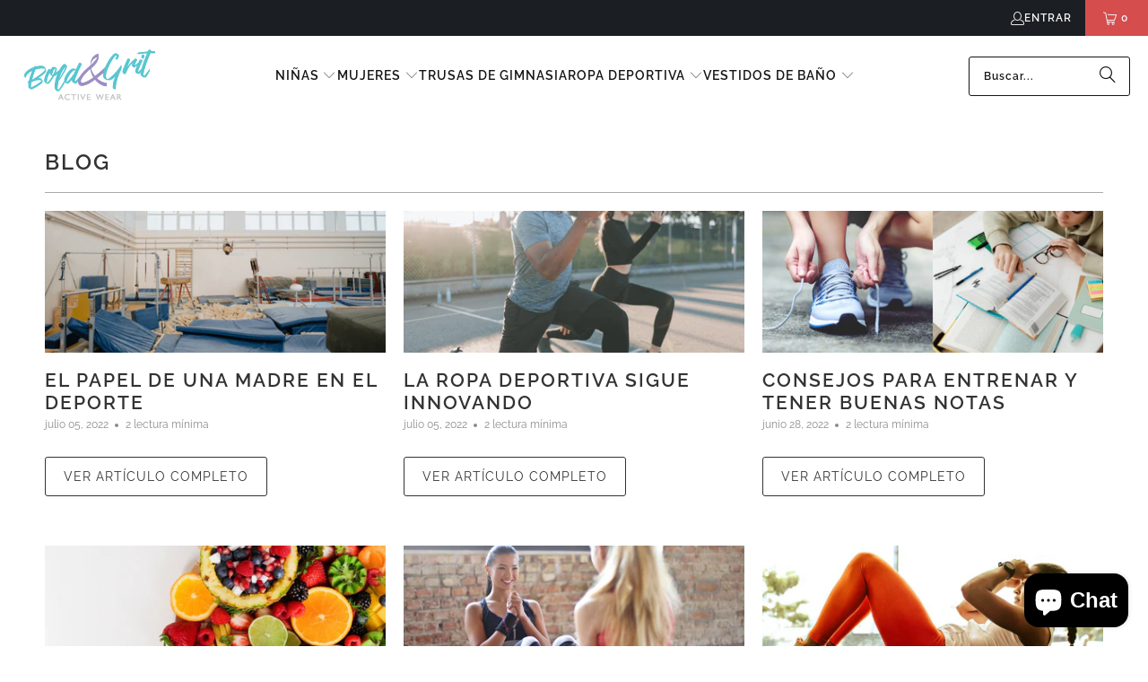

--- FILE ---
content_type: text/html; charset=utf-8
request_url: https://boldandgrit.com.co/blogs/blog
body_size: 20352
content:
<!DOCTYPE html>
<html class="no-js no-touch" lang="es">
  <head>
    <meta charset="utf-8">
    <meta http-equiv="cleartype" content="on">
    <meta name="robots" content="index,follow">

    <!-- Google Tag Manager -->
    <script>
      window.dataLayer = window.dataLayer || [];
    </script>
    <script>(function(w,d,s,l,i){w[l]=w[l]||[];w[l].push({'gtm.start':
    new Date().getTime(),event:'gtm.js'});var f=d.getElementsByTagName(s)[0],
    j=d.createElement(s),dl=l!='dataLayer'?'&l='+l:'';j.async=true;j.src=
    'https://www.googletagmanager.com/gtm.js?id='+i+dl;f.parentNode.insertBefore(j,f);
    })(window,document,'script','dataLayer','GTM-M2NHLVF');</script>
    <!-- End Google Tag Manager -->

    <!-- Mobile Specific Metas -->
    <meta name="HandheldFriendly" content="True">
    <meta name="MobileOptimized" content="320">
    <meta name="viewport" content="width=device-width,initial-scale=1">
    <meta name="theme-color" content="#ffffff">

    
    <title>
      Blog de Gimnasia – Consejos, inspiración y estilo
    </title>

    
      <meta name="description" content="Explora el blog de Bold&amp;Grit: artículos sobre gimnasia, motivación, entrenamiento y trusas que acompañan cada paso de tu camino deportivo."/>
    

    <link rel="preconnect" href="https://fonts.shopifycdn.com" />
    <link rel="preconnect" href="https://cdn.shopify.com" />
    <link rel="preconnect" href="https://cdn.shopifycloud.com" />

    <link rel="dns-prefetch" href="https://v.shopify.com" />
    <link rel="dns-prefetch" href="https://www.youtube.com" />
    <link rel="dns-prefetch" href="https://vimeo.com" />

    <link href="//boldandgrit.com.co/cdn/shop/t/17/assets/jquery.min.js?v=147293088974801289311752175992" as="script" rel="preload">

    <!-- Stylesheet for Fancybox library -->
    <link rel="stylesheet" href="//boldandgrit.com.co/cdn/shop/t/17/assets/fancybox.css?v=19278034316635137701752175991" type="text/css" media="all" defer>

    <!-- Stylesheets for Turbo -->
    <link href="//boldandgrit.com.co/cdn/shop/t/17/assets/styles.css?v=135402898133369121991757005468" rel="stylesheet" type="text/css" media="all" />

    <!-- Icons -->
    
      <link rel="shortcut icon" type="image/x-icon" href="//boldandgrit.com.co/cdn/shop/files/Favicon_B_G_180x180.png?v=1614395832">
      <link rel="apple-touch-icon" href="//boldandgrit.com.co/cdn/shop/files/Favicon_B_G_180x180.png?v=1614395832"/>
      <link rel="apple-touch-icon" sizes="57x57" href="//boldandgrit.com.co/cdn/shop/files/Favicon_B_G_57x57.png?v=1614395832"/>
      <link rel="apple-touch-icon" sizes="60x60" href="//boldandgrit.com.co/cdn/shop/files/Favicon_B_G_60x60.png?v=1614395832"/>
      <link rel="apple-touch-icon" sizes="72x72" href="//boldandgrit.com.co/cdn/shop/files/Favicon_B_G_72x72.png?v=1614395832"/>
      <link rel="apple-touch-icon" sizes="76x76" href="//boldandgrit.com.co/cdn/shop/files/Favicon_B_G_76x76.png?v=1614395832"/>
      <link rel="apple-touch-icon" sizes="114x114" href="//boldandgrit.com.co/cdn/shop/files/Favicon_B_G_114x114.png?v=1614395832"/>
      <link rel="apple-touch-icon" sizes="180x180" href="//boldandgrit.com.co/cdn/shop/files/Favicon_B_G_180x180.png?v=1614395832"/>
      <link rel="apple-touch-icon" sizes="228x228" href="//boldandgrit.com.co/cdn/shop/files/Favicon_B_G_228x228.png?v=1614395832"/>
    
    <link rel="canonical" href="https://boldandgrit.com.co/blogs/blog"/>

    

    

    

    
    <script>
      window.PXUTheme = window.PXUTheme || {};
      window.PXUTheme.version = '9.5.1';
      window.PXUTheme.name = 'Turbo';
    </script>
    


    
<template id="price-ui"><span class="price " data-price></span><span class="compare-at-price" data-compare-at-price></span><span class="unit-pricing" data-unit-pricing></span></template>
    <template id="price-ui-badge"><div class="price-ui-badge__sticker price-ui-badge__sticker--">
    <span class="price-ui-badge__sticker-text" data-badge></span>
  </div></template>
    
    <template id="price-ui__price"><span class="money" data-price></span></template>
    <template id="price-ui__price-range"><span class="price-min" data-price-min><span class="money" data-price></span></span> - <span class="price-max" data-price-max><span class="money" data-price></span></span></template>
    <template id="price-ui__unit-pricing"><span class="unit-quantity" data-unit-quantity></span> | <span class="unit-price" data-unit-price><span class="money" data-price></span></span> / <span class="unit-measurement" data-unit-measurement></span></template>
    <template id="price-ui-badge__percent-savings-range">Guardar hasta <span data-price-percent></span>%</template>
    <template id="price-ui-badge__percent-savings">Guardar <span data-price-percent></span>%</template>
    <template id="price-ui-badge__price-savings-range">Guarda hasta <span class="money" data-price></span></template>
    <template id="price-ui-badge__price-savings">Guardar <span class="money" data-price></span></template>
    <template id="price-ui-badge__on-sale">Sale</template>
    <template id="price-ui-badge__sold-out">Vendido</template>
    <template id="price-ui-badge__in-stock">En stock</template>
    


    <script>
      
window.PXUTheme = window.PXUTheme || {};


window.PXUTheme.theme_settings = {};
window.PXUTheme.currency = {};
window.PXUTheme.routes = window.PXUTheme.routes || {};


window.PXUTheme.theme_settings.display_tos_checkbox = false;
window.PXUTheme.theme_settings.go_to_checkout = true;
window.PXUTheme.theme_settings.cart_action = "ajax";
window.PXUTheme.theme_settings.cart_shipping_calculator = false;


window.PXUTheme.theme_settings.collection_swatches = false;
window.PXUTheme.theme_settings.collection_secondary_image = true;


window.PXUTheme.currency.show_multiple_currencies = false;
window.PXUTheme.currency.shop_currency = "COP";
window.PXUTheme.currency.default_currency = "USD";
window.PXUTheme.currency.display_format = "money_format";
window.PXUTheme.currency.money_format = "${{ amount_no_decimals_with_comma_separator }}";
window.PXUTheme.currency.money_format_no_currency = "${{ amount_no_decimals_with_comma_separator }}";
window.PXUTheme.currency.money_format_currency = "${{ amount_no_decimals_with_comma_separator }} COP";
window.PXUTheme.currency.native_multi_currency = false;
window.PXUTheme.currency.iso_code = "COP";
window.PXUTheme.currency.symbol = "$";


window.PXUTheme.theme_settings.display_inventory_left = false;
window.PXUTheme.theme_settings.inventory_threshold = 10;
window.PXUTheme.theme_settings.limit_quantity = true;


window.PXUTheme.theme_settings.menu_position = "inline";


window.PXUTheme.theme_settings.newsletter_popup = false;
window.PXUTheme.theme_settings.newsletter_popup_days = "7";
window.PXUTheme.theme_settings.newsletter_popup_mobile = true;
window.PXUTheme.theme_settings.newsletter_popup_seconds = 4;


window.PXUTheme.theme_settings.pagination_type = "load_more";


window.PXUTheme.theme_settings.enable_shopify_collection_badges = true;
window.PXUTheme.theme_settings.quick_shop_thumbnail_position = "bottom-thumbnails";
window.PXUTheme.theme_settings.product_form_style = "select";
window.PXUTheme.theme_settings.sale_banner_enabled = true;
window.PXUTheme.theme_settings.display_savings = true;
window.PXUTheme.theme_settings.display_sold_out_price = true;
window.PXUTheme.theme_settings.free_text = "Free";
window.PXUTheme.theme_settings.video_looping = false;
window.PXUTheme.theme_settings.quick_shop_style = "inline";
window.PXUTheme.theme_settings.hover_enabled = false;


window.PXUTheme.routes.cart_url = "/cart";
window.PXUTheme.routes.cart_update_url = "/cart/update";
window.PXUTheme.routes.root_url = "/";
window.PXUTheme.routes.search_url = "/search";
window.PXUTheme.routes.all_products_collection_url = "/collections/all";
window.PXUTheme.routes.product_recommendations_url = "/recommendations/products";
window.PXUTheme.routes.predictive_search_url = "/search/suggest";


window.PXUTheme.theme_settings.image_loading_style = "blur-up";


window.PXUTheme.theme_settings.enable_autocomplete = true;


window.PXUTheme.theme_settings.page_dots_enabled = false;
window.PXUTheme.theme_settings.slideshow_arrow_size = "regular";


window.PXUTheme.theme_settings.quick_shop_enabled = false;


window.PXUTheme.theme_settings.enable_back_to_top_button = false;


window.PXUTheme.translation = {};


window.PXUTheme.translation.agree_to_terms_warning = "Usted debe estar de acuerdo con los términos y condiciones de pago y envío.";
window.PXUTheme.translation.one_item_left = "artículo queda";
window.PXUTheme.translation.items_left_text = "artículos quedan";
window.PXUTheme.translation.cart_savings_text = "Ahorras";
window.PXUTheme.translation.cart_discount_text = "Descuento";
window.PXUTheme.translation.cart_subtotal_text = "Subtotal";
window.PXUTheme.translation.cart_remove_text = "Eliminar";
window.PXUTheme.translation.cart_free_text = "Libre";


window.PXUTheme.translation.newsletter_success_text = "¡Gracias por unirte a nuestra lista de correo!";


window.PXUTheme.translation.notify_email = "Introduce tu dirección de correo electrónico...";
window.PXUTheme.translation.notify_email_value = "Translation missing: es.contact.fields.email";
window.PXUTheme.translation.notify_email_send = "Enviar";
window.PXUTheme.translation.notify_message_first = "Por favor, notifícame cuando ";
window.PXUTheme.translation.notify_message_last = " esté disponible - ";
window.PXUTheme.translation.notify_success_text = "¡Gracias! ¡Te avisaremos cuando el producto esté disponible!";


window.PXUTheme.translation.add_to_cart = "Añadir a la cesta";
window.PXUTheme.translation.coming_soon_text = "Próximamente";
window.PXUTheme.translation.sold_out_text = "Vendido";
window.PXUTheme.translation.sale_text = "Rebajado";
window.PXUTheme.translation.savings_text = "Ahorras";
window.PXUTheme.translation.percent_off_text = "% apagado";
window.PXUTheme.translation.from_text = "de";
window.PXUTheme.translation.new_text = "Nuevo";
window.PXUTheme.translation.pre_order_text = "Hacer un pedido";
window.PXUTheme.translation.unavailable_text = "No disponible";


window.PXUTheme.translation.all_results = "Ver todos los resultados";
window.PXUTheme.translation.no_results = "No se encontraron resultados.";


window.PXUTheme.media_queries = {};
window.PXUTheme.media_queries.small = window.matchMedia( "(max-width: 480px)" );
window.PXUTheme.media_queries.medium = window.matchMedia( "(max-width: 798px)" );
window.PXUTheme.media_queries.large = window.matchMedia( "(min-width: 799px)" );
window.PXUTheme.media_queries.larger = window.matchMedia( "(min-width: 960px)" );
window.PXUTheme.media_queries.xlarge = window.matchMedia( "(min-width: 1200px)" );
window.PXUTheme.media_queries.ie10 = window.matchMedia( "all and (-ms-high-contrast: none), (-ms-high-contrast: active)" );
window.PXUTheme.media_queries.tablet = window.matchMedia( "only screen and (min-width: 799px) and (max-width: 1024px)" );
window.PXUTheme.media_queries.mobile_and_tablet = window.matchMedia( "(max-width: 1024px)" );

    </script>

    

    
      <script src="//boldandgrit.com.co/cdn/shop/t/17/assets/instantclick.min.js?v=20092422000980684151752175991" data-no-instant defer></script>

      <script data-no-instant>
        window.addEventListener('DOMContentLoaded', function() {

          function inIframe() {
            try {
              return window.self !== window.top;
            } catch (e) {
              return true;
            }
          }

          if (!inIframe()){
            InstantClick.on('change', function() {

              $('head script[src*="shopify"]').each(function() {
                var script = document.createElement('script');
                script.type = 'text/javascript';
                script.src = $(this).attr('src');

                $('body').append(script);
              });

              $('body').removeClass('fancybox-active');
              $.fancybox.destroy();

              InstantClick.init();

            });
          }
        });
      </script>
    

    <script>
      
    </script>

    <script>window.performance && window.performance.mark && window.performance.mark('shopify.content_for_header.start');</script><meta id="shopify-digital-wallet" name="shopify-digital-wallet" content="/52737343642/digital_wallets/dialog">
<link rel="alternate" type="application/atom+xml" title="Feed" href="/blogs/blog.atom" />
<link rel="next" href="/blogs/blog?page=2">
<script async="async" src="/checkouts/internal/preloads.js?locale=es-CO"></script>
<script id="shopify-features" type="application/json">{"accessToken":"6fb07e08e75aa8a40e16365090574dc4","betas":["rich-media-storefront-analytics"],"domain":"boldandgrit.com.co","predictiveSearch":true,"shopId":52737343642,"locale":"es"}</script>
<script>var Shopify = Shopify || {};
Shopify.shop = "boldandgritcolombia.myshopify.com";
Shopify.locale = "es";
Shopify.currency = {"active":"COP","rate":"1.0"};
Shopify.country = "CO";
Shopify.theme = {"name":"09 jul 2025 - CO -actualizado","id":143762489498,"schema_name":"Turbo","schema_version":"9.5.1","theme_store_id":null,"role":"main"};
Shopify.theme.handle = "null";
Shopify.theme.style = {"id":null,"handle":null};
Shopify.cdnHost = "boldandgrit.com.co/cdn";
Shopify.routes = Shopify.routes || {};
Shopify.routes.root = "/";</script>
<script type="module">!function(o){(o.Shopify=o.Shopify||{}).modules=!0}(window);</script>
<script>!function(o){function n(){var o=[];function n(){o.push(Array.prototype.slice.apply(arguments))}return n.q=o,n}var t=o.Shopify=o.Shopify||{};t.loadFeatures=n(),t.autoloadFeatures=n()}(window);</script>
<script id="shop-js-analytics" type="application/json">{"pageType":"blog"}</script>
<script defer="defer" async type="module" src="//boldandgrit.com.co/cdn/shopifycloud/shop-js/modules/v2/client.init-shop-cart-sync_CvZOh8Af.es.esm.js"></script>
<script defer="defer" async type="module" src="//boldandgrit.com.co/cdn/shopifycloud/shop-js/modules/v2/chunk.common_3Rxs6Qxh.esm.js"></script>
<script type="module">
  await import("//boldandgrit.com.co/cdn/shopifycloud/shop-js/modules/v2/client.init-shop-cart-sync_CvZOh8Af.es.esm.js");
await import("//boldandgrit.com.co/cdn/shopifycloud/shop-js/modules/v2/chunk.common_3Rxs6Qxh.esm.js");

  window.Shopify.SignInWithShop?.initShopCartSync?.({"fedCMEnabled":true,"windoidEnabled":true});

</script>
<script id="__st">var __st={"a":52737343642,"offset":-18000,"reqid":"18188186-98f6-45dd-a227-63c8b2945128-1768676124","pageurl":"boldandgrit.com.co\/blogs\/blog","s":"blogs-75175297178","u":"231037724135","p":"blog","rtyp":"blog","rid":75175297178};</script>
<script>window.ShopifyPaypalV4VisibilityTracking = true;</script>
<script id="captcha-bootstrap">!function(){'use strict';const t='contact',e='account',n='new_comment',o=[[t,t],['blogs',n],['comments',n],[t,'customer']],c=[[e,'customer_login'],[e,'guest_login'],[e,'recover_customer_password'],[e,'create_customer']],r=t=>t.map((([t,e])=>`form[action*='/${t}']:not([data-nocaptcha='true']) input[name='form_type'][value='${e}']`)).join(','),a=t=>()=>t?[...document.querySelectorAll(t)].map((t=>t.form)):[];function s(){const t=[...o],e=r(t);return a(e)}const i='password',u='form_key',d=['recaptcha-v3-token','g-recaptcha-response','h-captcha-response',i],f=()=>{try{return window.sessionStorage}catch{return}},m='__shopify_v',_=t=>t.elements[u];function p(t,e,n=!1){try{const o=window.sessionStorage,c=JSON.parse(o.getItem(e)),{data:r}=function(t){const{data:e,action:n}=t;return t[m]||n?{data:e,action:n}:{data:t,action:n}}(c);for(const[e,n]of Object.entries(r))t.elements[e]&&(t.elements[e].value=n);n&&o.removeItem(e)}catch(o){console.error('form repopulation failed',{error:o})}}const l='form_type',E='cptcha';function T(t){t.dataset[E]=!0}const w=window,h=w.document,L='Shopify',v='ce_forms',y='captcha';let A=!1;((t,e)=>{const n=(g='f06e6c50-85a8-45c8-87d0-21a2b65856fe',I='https://cdn.shopify.com/shopifycloud/storefront-forms-hcaptcha/ce_storefront_forms_captcha_hcaptcha.v1.5.2.iife.js',D={infoText:'Protegido por hCaptcha',privacyText:'Privacidad',termsText:'Términos'},(t,e,n)=>{const o=w[L][v],c=o.bindForm;if(c)return c(t,g,e,D).then(n);var r;o.q.push([[t,g,e,D],n]),r=I,A||(h.body.append(Object.assign(h.createElement('script'),{id:'captcha-provider',async:!0,src:r})),A=!0)});var g,I,D;w[L]=w[L]||{},w[L][v]=w[L][v]||{},w[L][v].q=[],w[L][y]=w[L][y]||{},w[L][y].protect=function(t,e){n(t,void 0,e),T(t)},Object.freeze(w[L][y]),function(t,e,n,w,h,L){const[v,y,A,g]=function(t,e,n){const i=e?o:[],u=t?c:[],d=[...i,...u],f=r(d),m=r(i),_=r(d.filter((([t,e])=>n.includes(e))));return[a(f),a(m),a(_),s()]}(w,h,L),I=t=>{const e=t.target;return e instanceof HTMLFormElement?e:e&&e.form},D=t=>v().includes(t);t.addEventListener('submit',(t=>{const e=I(t);if(!e)return;const n=D(e)&&!e.dataset.hcaptchaBound&&!e.dataset.recaptchaBound,o=_(e),c=g().includes(e)&&(!o||!o.value);(n||c)&&t.preventDefault(),c&&!n&&(function(t){try{if(!f())return;!function(t){const e=f();if(!e)return;const n=_(t);if(!n)return;const o=n.value;o&&e.removeItem(o)}(t);const e=Array.from(Array(32),(()=>Math.random().toString(36)[2])).join('');!function(t,e){_(t)||t.append(Object.assign(document.createElement('input'),{type:'hidden',name:u})),t.elements[u].value=e}(t,e),function(t,e){const n=f();if(!n)return;const o=[...t.querySelectorAll(`input[type='${i}']`)].map((({name:t})=>t)),c=[...d,...o],r={};for(const[a,s]of new FormData(t).entries())c.includes(a)||(r[a]=s);n.setItem(e,JSON.stringify({[m]:1,action:t.action,data:r}))}(t,e)}catch(e){console.error('failed to persist form',e)}}(e),e.submit())}));const S=(t,e)=>{t&&!t.dataset[E]&&(n(t,e.some((e=>e===t))),T(t))};for(const o of['focusin','change'])t.addEventListener(o,(t=>{const e=I(t);D(e)&&S(e,y())}));const B=e.get('form_key'),M=e.get(l),P=B&&M;t.addEventListener('DOMContentLoaded',(()=>{const t=y();if(P)for(const e of t)e.elements[l].value===M&&p(e,B);[...new Set([...A(),...v().filter((t=>'true'===t.dataset.shopifyCaptcha))])].forEach((e=>S(e,t)))}))}(h,new URLSearchParams(w.location.search),n,t,e,['guest_login'])})(!0,!0)}();</script>
<script integrity="sha256-4kQ18oKyAcykRKYeNunJcIwy7WH5gtpwJnB7kiuLZ1E=" data-source-attribution="shopify.loadfeatures" defer="defer" src="//boldandgrit.com.co/cdn/shopifycloud/storefront/assets/storefront/load_feature-a0a9edcb.js" crossorigin="anonymous"></script>
<script data-source-attribution="shopify.dynamic_checkout.dynamic.init">var Shopify=Shopify||{};Shopify.PaymentButton=Shopify.PaymentButton||{isStorefrontPortableWallets:!0,init:function(){window.Shopify.PaymentButton.init=function(){};var t=document.createElement("script");t.src="https://boldandgrit.com.co/cdn/shopifycloud/portable-wallets/latest/portable-wallets.es.js",t.type="module",document.head.appendChild(t)}};
</script>
<script data-source-attribution="shopify.dynamic_checkout.buyer_consent">
  function portableWalletsHideBuyerConsent(e){var t=document.getElementById("shopify-buyer-consent"),n=document.getElementById("shopify-subscription-policy-button");t&&n&&(t.classList.add("hidden"),t.setAttribute("aria-hidden","true"),n.removeEventListener("click",e))}function portableWalletsShowBuyerConsent(e){var t=document.getElementById("shopify-buyer-consent"),n=document.getElementById("shopify-subscription-policy-button");t&&n&&(t.classList.remove("hidden"),t.removeAttribute("aria-hidden"),n.addEventListener("click",e))}window.Shopify?.PaymentButton&&(window.Shopify.PaymentButton.hideBuyerConsent=portableWalletsHideBuyerConsent,window.Shopify.PaymentButton.showBuyerConsent=portableWalletsShowBuyerConsent);
</script>
<script data-source-attribution="shopify.dynamic_checkout.cart.bootstrap">document.addEventListener("DOMContentLoaded",(function(){function t(){return document.querySelector("shopify-accelerated-checkout-cart, shopify-accelerated-checkout")}if(t())Shopify.PaymentButton.init();else{new MutationObserver((function(e,n){t()&&(Shopify.PaymentButton.init(),n.disconnect())})).observe(document.body,{childList:!0,subtree:!0})}}));
</script>

<script>window.performance && window.performance.mark && window.performance.mark('shopify.content_for_header.end');</script>

    

<meta name="author" content="boldandgritcolombia">
<meta property="og:url" content="https://boldandgrit.com.co/blogs/blog">
<meta property="og:site_name" content="boldandgritcolombia">




  <meta property="og:type" content="article">
  <meta property="og:title" content="blog">
  
    
    
    
      <meta property="og:image" content="https://boldandgrit.com.co/cdn/shop/articles/Diseno_sin_titulo_55_1_5a7fa736-e2ac-4b4a-8b8b-7aa719c2cd9c_600x.png?v=1657066106">
      <meta property="og:image:secure_url" content="https://boldandgrit.com.co/cdn/shop/articles/Diseno_sin_titulo_55_1_5a7fa736-e2ac-4b4a-8b8b-7aa719c2cd9c_600x.png?v=1657066106">
      <meta property="og:image:width" content="1366">
      <meta property="og:image:height" content="568">
      <meta property="og:image:alt" content="EL PAPEL DE UNA MADRE EN EL DEPORTE">
    
  



  <meta property="og:description" content="Explora el blog de Bold&amp;Grit: artículos sobre gimnasia, motivación, entrenamiento y trusas que acompañan cada paso de tu camino deportivo.">




<meta name="twitter:card" content="summary">



    
    
  <script src="https://cdn.shopify.com/extensions/7bc9bb47-adfa-4267-963e-cadee5096caf/inbox-1252/assets/inbox-chat-loader.js" type="text/javascript" defer="defer"></script>
<link href="https://monorail-edge.shopifysvc.com" rel="dns-prefetch">
<script>(function(){if ("sendBeacon" in navigator && "performance" in window) {try {var session_token_from_headers = performance.getEntriesByType('navigation')[0].serverTiming.find(x => x.name == '_s').description;} catch {var session_token_from_headers = undefined;}var session_cookie_matches = document.cookie.match(/_shopify_s=([^;]*)/);var session_token_from_cookie = session_cookie_matches && session_cookie_matches.length === 2 ? session_cookie_matches[1] : "";var session_token = session_token_from_headers || session_token_from_cookie || "";function handle_abandonment_event(e) {var entries = performance.getEntries().filter(function(entry) {return /monorail-edge.shopifysvc.com/.test(entry.name);});if (!window.abandonment_tracked && entries.length === 0) {window.abandonment_tracked = true;var currentMs = Date.now();var navigation_start = performance.timing.navigationStart;var payload = {shop_id: 52737343642,url: window.location.href,navigation_start,duration: currentMs - navigation_start,session_token,page_type: "blog"};window.navigator.sendBeacon("https://monorail-edge.shopifysvc.com/v1/produce", JSON.stringify({schema_id: "online_store_buyer_site_abandonment/1.1",payload: payload,metadata: {event_created_at_ms: currentMs,event_sent_at_ms: currentMs}}));}}window.addEventListener('pagehide', handle_abandonment_event);}}());</script>
<script id="web-pixels-manager-setup">(function e(e,d,r,n,o){if(void 0===o&&(o={}),!Boolean(null===(a=null===(i=window.Shopify)||void 0===i?void 0:i.analytics)||void 0===a?void 0:a.replayQueue)){var i,a;window.Shopify=window.Shopify||{};var t=window.Shopify;t.analytics=t.analytics||{};var s=t.analytics;s.replayQueue=[],s.publish=function(e,d,r){return s.replayQueue.push([e,d,r]),!0};try{self.performance.mark("wpm:start")}catch(e){}var l=function(){var e={modern:/Edge?\/(1{2}[4-9]|1[2-9]\d|[2-9]\d{2}|\d{4,})\.\d+(\.\d+|)|Firefox\/(1{2}[4-9]|1[2-9]\d|[2-9]\d{2}|\d{4,})\.\d+(\.\d+|)|Chrom(ium|e)\/(9{2}|\d{3,})\.\d+(\.\d+|)|(Maci|X1{2}).+ Version\/(15\.\d+|(1[6-9]|[2-9]\d|\d{3,})\.\d+)([,.]\d+|)( \(\w+\)|)( Mobile\/\w+|) Safari\/|Chrome.+OPR\/(9{2}|\d{3,})\.\d+\.\d+|(CPU[ +]OS|iPhone[ +]OS|CPU[ +]iPhone|CPU IPhone OS|CPU iPad OS)[ +]+(15[._]\d+|(1[6-9]|[2-9]\d|\d{3,})[._]\d+)([._]\d+|)|Android:?[ /-](13[3-9]|1[4-9]\d|[2-9]\d{2}|\d{4,})(\.\d+|)(\.\d+|)|Android.+Firefox\/(13[5-9]|1[4-9]\d|[2-9]\d{2}|\d{4,})\.\d+(\.\d+|)|Android.+Chrom(ium|e)\/(13[3-9]|1[4-9]\d|[2-9]\d{2}|\d{4,})\.\d+(\.\d+|)|SamsungBrowser\/([2-9]\d|\d{3,})\.\d+/,legacy:/Edge?\/(1[6-9]|[2-9]\d|\d{3,})\.\d+(\.\d+|)|Firefox\/(5[4-9]|[6-9]\d|\d{3,})\.\d+(\.\d+|)|Chrom(ium|e)\/(5[1-9]|[6-9]\d|\d{3,})\.\d+(\.\d+|)([\d.]+$|.*Safari\/(?![\d.]+ Edge\/[\d.]+$))|(Maci|X1{2}).+ Version\/(10\.\d+|(1[1-9]|[2-9]\d|\d{3,})\.\d+)([,.]\d+|)( \(\w+\)|)( Mobile\/\w+|) Safari\/|Chrome.+OPR\/(3[89]|[4-9]\d|\d{3,})\.\d+\.\d+|(CPU[ +]OS|iPhone[ +]OS|CPU[ +]iPhone|CPU IPhone OS|CPU iPad OS)[ +]+(10[._]\d+|(1[1-9]|[2-9]\d|\d{3,})[._]\d+)([._]\d+|)|Android:?[ /-](13[3-9]|1[4-9]\d|[2-9]\d{2}|\d{4,})(\.\d+|)(\.\d+|)|Mobile Safari.+OPR\/([89]\d|\d{3,})\.\d+\.\d+|Android.+Firefox\/(13[5-9]|1[4-9]\d|[2-9]\d{2}|\d{4,})\.\d+(\.\d+|)|Android.+Chrom(ium|e)\/(13[3-9]|1[4-9]\d|[2-9]\d{2}|\d{4,})\.\d+(\.\d+|)|Android.+(UC? ?Browser|UCWEB|U3)[ /]?(15\.([5-9]|\d{2,})|(1[6-9]|[2-9]\d|\d{3,})\.\d+)\.\d+|SamsungBrowser\/(5\.\d+|([6-9]|\d{2,})\.\d+)|Android.+MQ{2}Browser\/(14(\.(9|\d{2,})|)|(1[5-9]|[2-9]\d|\d{3,})(\.\d+|))(\.\d+|)|K[Aa][Ii]OS\/(3\.\d+|([4-9]|\d{2,})\.\d+)(\.\d+|)/},d=e.modern,r=e.legacy,n=navigator.userAgent;return n.match(d)?"modern":n.match(r)?"legacy":"unknown"}(),u="modern"===l?"modern":"legacy",c=(null!=n?n:{modern:"",legacy:""})[u],f=function(e){return[e.baseUrl,"/wpm","/b",e.hashVersion,"modern"===e.buildTarget?"m":"l",".js"].join("")}({baseUrl:d,hashVersion:r,buildTarget:u}),m=function(e){var d=e.version,r=e.bundleTarget,n=e.surface,o=e.pageUrl,i=e.monorailEndpoint;return{emit:function(e){var a=e.status,t=e.errorMsg,s=(new Date).getTime(),l=JSON.stringify({metadata:{event_sent_at_ms:s},events:[{schema_id:"web_pixels_manager_load/3.1",payload:{version:d,bundle_target:r,page_url:o,status:a,surface:n,error_msg:t},metadata:{event_created_at_ms:s}}]});if(!i)return console&&console.warn&&console.warn("[Web Pixels Manager] No Monorail endpoint provided, skipping logging."),!1;try{return self.navigator.sendBeacon.bind(self.navigator)(i,l)}catch(e){}var u=new XMLHttpRequest;try{return u.open("POST",i,!0),u.setRequestHeader("Content-Type","text/plain"),u.send(l),!0}catch(e){return console&&console.warn&&console.warn("[Web Pixels Manager] Got an unhandled error while logging to Monorail."),!1}}}}({version:r,bundleTarget:l,surface:e.surface,pageUrl:self.location.href,monorailEndpoint:e.monorailEndpoint});try{o.browserTarget=l,function(e){var d=e.src,r=e.async,n=void 0===r||r,o=e.onload,i=e.onerror,a=e.sri,t=e.scriptDataAttributes,s=void 0===t?{}:t,l=document.createElement("script"),u=document.querySelector("head"),c=document.querySelector("body");if(l.async=n,l.src=d,a&&(l.integrity=a,l.crossOrigin="anonymous"),s)for(var f in s)if(Object.prototype.hasOwnProperty.call(s,f))try{l.dataset[f]=s[f]}catch(e){}if(o&&l.addEventListener("load",o),i&&l.addEventListener("error",i),u)u.appendChild(l);else{if(!c)throw new Error("Did not find a head or body element to append the script");c.appendChild(l)}}({src:f,async:!0,onload:function(){if(!function(){var e,d;return Boolean(null===(d=null===(e=window.Shopify)||void 0===e?void 0:e.analytics)||void 0===d?void 0:d.initialized)}()){var d=window.webPixelsManager.init(e)||void 0;if(d){var r=window.Shopify.analytics;r.replayQueue.forEach((function(e){var r=e[0],n=e[1],o=e[2];d.publishCustomEvent(r,n,o)})),r.replayQueue=[],r.publish=d.publishCustomEvent,r.visitor=d.visitor,r.initialized=!0}}},onerror:function(){return m.emit({status:"failed",errorMsg:"".concat(f," has failed to load")})},sri:function(e){var d=/^sha384-[A-Za-z0-9+/=]+$/;return"string"==typeof e&&d.test(e)}(c)?c:"",scriptDataAttributes:o}),m.emit({status:"loading"})}catch(e){m.emit({status:"failed",errorMsg:(null==e?void 0:e.message)||"Unknown error"})}}})({shopId: 52737343642,storefrontBaseUrl: "https://boldandgrit.com.co",extensionsBaseUrl: "https://extensions.shopifycdn.com/cdn/shopifycloud/web-pixels-manager",monorailEndpoint: "https://monorail-edge.shopifysvc.com/unstable/produce_batch",surface: "storefront-renderer",enabledBetaFlags: ["2dca8a86"],webPixelsConfigList: [{"id":"318374042","configuration":"{\"pixel_id\":\"251958123356450\",\"pixel_type\":\"facebook_pixel\",\"metaapp_system_user_token\":\"-\"}","eventPayloadVersion":"v1","runtimeContext":"OPEN","scriptVersion":"ca16bc87fe92b6042fbaa3acc2fbdaa6","type":"APP","apiClientId":2329312,"privacyPurposes":["ANALYTICS","MARKETING","SALE_OF_DATA"],"dataSharingAdjustments":{"protectedCustomerApprovalScopes":["read_customer_address","read_customer_email","read_customer_name","read_customer_personal_data","read_customer_phone"]}},{"id":"117997722","eventPayloadVersion":"v1","runtimeContext":"LAX","scriptVersion":"1","type":"CUSTOM","privacyPurposes":["ANALYTICS"],"name":"Google Analytics tag (migrated)"},{"id":"shopify-app-pixel","configuration":"{}","eventPayloadVersion":"v1","runtimeContext":"STRICT","scriptVersion":"0450","apiClientId":"shopify-pixel","type":"APP","privacyPurposes":["ANALYTICS","MARKETING"]},{"id":"shopify-custom-pixel","eventPayloadVersion":"v1","runtimeContext":"LAX","scriptVersion":"0450","apiClientId":"shopify-pixel","type":"CUSTOM","privacyPurposes":["ANALYTICS","MARKETING"]}],isMerchantRequest: false,initData: {"shop":{"name":"boldandgritcolombia","paymentSettings":{"currencyCode":"COP"},"myshopifyDomain":"boldandgritcolombia.myshopify.com","countryCode":"CO","storefrontUrl":"https:\/\/boldandgrit.com.co"},"customer":null,"cart":null,"checkout":null,"productVariants":[],"purchasingCompany":null},},"https://boldandgrit.com.co/cdn","fcfee988w5aeb613cpc8e4bc33m6693e112",{"modern":"","legacy":""},{"shopId":"52737343642","storefrontBaseUrl":"https:\/\/boldandgrit.com.co","extensionBaseUrl":"https:\/\/extensions.shopifycdn.com\/cdn\/shopifycloud\/web-pixels-manager","surface":"storefront-renderer","enabledBetaFlags":"[\"2dca8a86\"]","isMerchantRequest":"false","hashVersion":"fcfee988w5aeb613cpc8e4bc33m6693e112","publish":"custom","events":"[[\"page_viewed\",{}]]"});</script><script>
  window.ShopifyAnalytics = window.ShopifyAnalytics || {};
  window.ShopifyAnalytics.meta = window.ShopifyAnalytics.meta || {};
  window.ShopifyAnalytics.meta.currency = 'COP';
  var meta = {"page":{"pageType":"blog","resourceType":"blog","resourceId":75175297178,"requestId":"18188186-98f6-45dd-a227-63c8b2945128-1768676124"}};
  for (var attr in meta) {
    window.ShopifyAnalytics.meta[attr] = meta[attr];
  }
</script>
<script class="analytics">
  (function () {
    var customDocumentWrite = function(content) {
      var jquery = null;

      if (window.jQuery) {
        jquery = window.jQuery;
      } else if (window.Checkout && window.Checkout.$) {
        jquery = window.Checkout.$;
      }

      if (jquery) {
        jquery('body').append(content);
      }
    };

    var hasLoggedConversion = function(token) {
      if (token) {
        return document.cookie.indexOf('loggedConversion=' + token) !== -1;
      }
      return false;
    }

    var setCookieIfConversion = function(token) {
      if (token) {
        var twoMonthsFromNow = new Date(Date.now());
        twoMonthsFromNow.setMonth(twoMonthsFromNow.getMonth() + 2);

        document.cookie = 'loggedConversion=' + token + '; expires=' + twoMonthsFromNow;
      }
    }

    var trekkie = window.ShopifyAnalytics.lib = window.trekkie = window.trekkie || [];
    if (trekkie.integrations) {
      return;
    }
    trekkie.methods = [
      'identify',
      'page',
      'ready',
      'track',
      'trackForm',
      'trackLink'
    ];
    trekkie.factory = function(method) {
      return function() {
        var args = Array.prototype.slice.call(arguments);
        args.unshift(method);
        trekkie.push(args);
        return trekkie;
      };
    };
    for (var i = 0; i < trekkie.methods.length; i++) {
      var key = trekkie.methods[i];
      trekkie[key] = trekkie.factory(key);
    }
    trekkie.load = function(config) {
      trekkie.config = config || {};
      trekkie.config.initialDocumentCookie = document.cookie;
      var first = document.getElementsByTagName('script')[0];
      var script = document.createElement('script');
      script.type = 'text/javascript';
      script.onerror = function(e) {
        var scriptFallback = document.createElement('script');
        scriptFallback.type = 'text/javascript';
        scriptFallback.onerror = function(error) {
                var Monorail = {
      produce: function produce(monorailDomain, schemaId, payload) {
        var currentMs = new Date().getTime();
        var event = {
          schema_id: schemaId,
          payload: payload,
          metadata: {
            event_created_at_ms: currentMs,
            event_sent_at_ms: currentMs
          }
        };
        return Monorail.sendRequest("https://" + monorailDomain + "/v1/produce", JSON.stringify(event));
      },
      sendRequest: function sendRequest(endpointUrl, payload) {
        // Try the sendBeacon API
        if (window && window.navigator && typeof window.navigator.sendBeacon === 'function' && typeof window.Blob === 'function' && !Monorail.isIos12()) {
          var blobData = new window.Blob([payload], {
            type: 'text/plain'
          });

          if (window.navigator.sendBeacon(endpointUrl, blobData)) {
            return true;
          } // sendBeacon was not successful

        } // XHR beacon

        var xhr = new XMLHttpRequest();

        try {
          xhr.open('POST', endpointUrl);
          xhr.setRequestHeader('Content-Type', 'text/plain');
          xhr.send(payload);
        } catch (e) {
          console.log(e);
        }

        return false;
      },
      isIos12: function isIos12() {
        return window.navigator.userAgent.lastIndexOf('iPhone; CPU iPhone OS 12_') !== -1 || window.navigator.userAgent.lastIndexOf('iPad; CPU OS 12_') !== -1;
      }
    };
    Monorail.produce('monorail-edge.shopifysvc.com',
      'trekkie_storefront_load_errors/1.1',
      {shop_id: 52737343642,
      theme_id: 143762489498,
      app_name: "storefront",
      context_url: window.location.href,
      source_url: "//boldandgrit.com.co/cdn/s/trekkie.storefront.cd680fe47e6c39ca5d5df5f0a32d569bc48c0f27.min.js"});

        };
        scriptFallback.async = true;
        scriptFallback.src = '//boldandgrit.com.co/cdn/s/trekkie.storefront.cd680fe47e6c39ca5d5df5f0a32d569bc48c0f27.min.js';
        first.parentNode.insertBefore(scriptFallback, first);
      };
      script.async = true;
      script.src = '//boldandgrit.com.co/cdn/s/trekkie.storefront.cd680fe47e6c39ca5d5df5f0a32d569bc48c0f27.min.js';
      first.parentNode.insertBefore(script, first);
    };
    trekkie.load(
      {"Trekkie":{"appName":"storefront","development":false,"defaultAttributes":{"shopId":52737343642,"isMerchantRequest":null,"themeId":143762489498,"themeCityHash":"16340258839906918217","contentLanguage":"es","currency":"COP","eventMetadataId":"08df40bb-7d2d-42f9-a62b-955dd15b4ad2"},"isServerSideCookieWritingEnabled":true,"monorailRegion":"shop_domain","enabledBetaFlags":["65f19447"]},"Session Attribution":{},"S2S":{"facebookCapiEnabled":true,"source":"trekkie-storefront-renderer","apiClientId":580111}}
    );

    var loaded = false;
    trekkie.ready(function() {
      if (loaded) return;
      loaded = true;

      window.ShopifyAnalytics.lib = window.trekkie;

      var originalDocumentWrite = document.write;
      document.write = customDocumentWrite;
      try { window.ShopifyAnalytics.merchantGoogleAnalytics.call(this); } catch(error) {};
      document.write = originalDocumentWrite;

      window.ShopifyAnalytics.lib.page(null,{"pageType":"blog","resourceType":"blog","resourceId":75175297178,"requestId":"18188186-98f6-45dd-a227-63c8b2945128-1768676124","shopifyEmitted":true});

      var match = window.location.pathname.match(/checkouts\/(.+)\/(thank_you|post_purchase)/)
      var token = match? match[1]: undefined;
      if (!hasLoggedConversion(token)) {
        setCookieIfConversion(token);
        
      }
    });


        var eventsListenerScript = document.createElement('script');
        eventsListenerScript.async = true;
        eventsListenerScript.src = "//boldandgrit.com.co/cdn/shopifycloud/storefront/assets/shop_events_listener-3da45d37.js";
        document.getElementsByTagName('head')[0].appendChild(eventsListenerScript);

})();</script>
  <script>
  if (!window.ga || (window.ga && typeof window.ga !== 'function')) {
    window.ga = function ga() {
      (window.ga.q = window.ga.q || []).push(arguments);
      if (window.Shopify && window.Shopify.analytics && typeof window.Shopify.analytics.publish === 'function') {
        window.Shopify.analytics.publish("ga_stub_called", {}, {sendTo: "google_osp_migration"});
      }
      console.error("Shopify's Google Analytics stub called with:", Array.from(arguments), "\nSee https://help.shopify.com/manual/promoting-marketing/pixels/pixel-migration#google for more information.");
    };
    if (window.Shopify && window.Shopify.analytics && typeof window.Shopify.analytics.publish === 'function') {
      window.Shopify.analytics.publish("ga_stub_initialized", {}, {sendTo: "google_osp_migration"});
    }
  }
</script>
<script
  defer
  src="https://boldandgrit.com.co/cdn/shopifycloud/perf-kit/shopify-perf-kit-3.0.4.min.js"
  data-application="storefront-renderer"
  data-shop-id="52737343642"
  data-render-region="gcp-us-central1"
  data-page-type="blog"
  data-theme-instance-id="143762489498"
  data-theme-name="Turbo"
  data-theme-version="9.5.1"
  data-monorail-region="shop_domain"
  data-resource-timing-sampling-rate="10"
  data-shs="true"
  data-shs-beacon="true"
  data-shs-export-with-fetch="true"
  data-shs-logs-sample-rate="1"
  data-shs-beacon-endpoint="https://boldandgrit.com.co/api/collect"
></script>
</head>

  

  <script type="text/javascript">
  window.dataLayer = window.dataLayer || [];

  window.appStart = function(){
     

    window.productPageHandle = function(){
      window.dataLayer.push({
        'event': 'view_item',
        'ecommerce': {
		'items': [{
		'item_id': '',
		'item_name': '',
		'item_brand': '',
		'item_category': '',
		'item_variant': '',
		'currency': 'COP',
		'price': '0.0'
		}]
        }
      });
    };

    
  }

  appStart();
</script>
  <noscript>
    <style>
      .product_section .product_form,
      .product_gallery {
        opacity: 1;
      }

      .multi_select,
      form .select {
        display: block !important;
      }

      .image-element__wrap {
        display: none;
      }
    </style>
  </noscript>

  <body class="blog"
        data-money-format="${{ amount_no_decimals_with_comma_separator }}"
        data-shop-currency="COP"
        data-shop-url="https://boldandgrit.com.co">

  <script>
    document.documentElement.className=document.documentElement.className.replace(/\bno-js\b/,'js');
    if(window.Shopify&&window.Shopify.designMode)document.documentElement.className+=' in-theme-editor';
    if(('ontouchstart' in window)||window.DocumentTouch&&document instanceof DocumentTouch)document.documentElement.className=document.documentElement.className.replace(/\bno-touch\b/,'has-touch');
  </script>

    
    <svg
      class="icon-star-reference"
      aria-hidden="true"
      focusable="false"
      role="presentation"
      xmlns="http://www.w3.org/2000/svg" width="20" height="20" viewBox="3 3 17 17" fill="none"
    >
      <symbol id="icon-star">
        <rect class="icon-star-background" width="20" height="20" fill="currentColor"/>
        <path d="M10 3L12.163 7.60778L17 8.35121L13.5 11.9359L14.326 17L10 14.6078L5.674 17L6.5 11.9359L3 8.35121L7.837 7.60778L10 3Z" stroke="currentColor" stroke-width="2" stroke-linecap="round" stroke-linejoin="round" fill="none"/>
      </symbol>
      <clipPath id="icon-star-clip">
        <path d="M10 3L12.163 7.60778L17 8.35121L13.5 11.9359L14.326 17L10 14.6078L5.674 17L6.5 11.9359L3 8.35121L7.837 7.60778L10 3Z" stroke="currentColor" stroke-width="2" stroke-linecap="round" stroke-linejoin="round"/>
      </clipPath>
    </svg>
    


    <div class="header-group">
      
      <!-- BEGIN sections: header-group -->
<div id="shopify-section-sections--18390050668698__header" class="shopify-section shopify-section-group-header-group shopify-section--header"><script
  type="application/json"
  data-section-type="header"
  data-section-id="sections--18390050668698__header"
>
</script>



<script type="application/ld+json">
  {
    "@context": "http://schema.org",
    "@type": "Organization",
    "name": "boldandgritcolombia",
    
      
      "logo": "https://boldandgrit.com.co/cdn/shop/files/Logo_B_G_6d5e32c3-0c7d-40e4-a13b-20468bdb141b_289x.png?v=1614396033",
    
    "sameAs": [
      "",
      "",
      "",
      "",
      "https://www.facebook.com/BoldandgritColombia/",
      "",
      "",
      "https://www.instagram.com/boldandgrit_colombia/",
      "",
      "https://www.linkedin.com/company/boldandgrit/",
      "",
      "",
      "",
      "",
      "",
      "",
      "",
      "",
      "",
      "",
      "",
      "",
      "",
      "",
      "https://www.youtube.com/channel/UCVNJW7_jrlput0Bxo7LNvqQ"
    ],
    "url": "https://boldandgrit.com.co"
  }
</script>




<header id="header" class="mobile_nav-fixed--true">
  

  <div class="top-bar">
    <details data-mobile-menu>
      <summary class="mobile_nav dropdown_link" data-mobile-menu-trigger>
        <div data-mobile-menu-icon>
          <span></span>
          <span></span>
          <span></span>
          <span></span>
        </div>

        <span class="mobile-menu-title">Menú</span>
      </summary>
      <div class="mobile-menu-container dropdown" data-nav>
        <ul class="menu" id="mobile_menu">
          
  <template data-nav-parent-template>
    <li class="sublink">
      <a href="#" data-no-instant class="parent-link--true"><div class="mobile-menu-item-title" data-nav-title></div><span class="right icon-down-arrow"></span></a>
      <ul class="mobile-mega-menu" data-meganav-target-container>
      </ul>
    </li>
  </template>
  
    
      <li data-mobile-dropdown-rel="ninas" class="sublink" data-meganav-mobile-target="ninas">
        
          <a data-no-instant href="#" class="parent-link--false">
            <div class="mobile-menu-item-title" data-nav-title>Niñas</div>
            <span class="right icon-down-arrow"></span>
          </a>
        
        <ul>
          
            
              <li><a href="/collections/trusas-de-gimnasia">Trusas de Gimnasia</a></li>
            
          
            
              <li><a href="/collections/camisetas-de-equitacion">Camisetas de Equitación</a></li>
            
          
            
              <li><a href="/collections/ropa-deportiva-para-ninas">Ropa deportiva</a></li>
            
          
            
              <li><a href="/collections/vestidos-de-bano-para-ninas">Vestidos de baño</a></li>
            
          
            
              <li><a href="/collections/faldas-de-tenis-para-ninas">Faldas de tenis</a></li>
            
          
            
              <li><a href="/collections/accesorios">Accesorios</a></li>
            
          
        </ul>
      </li>
    
  
    
      <li data-mobile-dropdown-rel="mujeres" class="sublink" data-meganav-mobile-target="mujeres">
        
          <a data-no-instant href="#" class="parent-link--false">
            <div class="mobile-menu-item-title" data-nav-title>Mujeres</div>
            <span class="right icon-down-arrow"></span>
          </a>
        
        <ul>
          
            
              <li><a href="/collections/ropa-deportiva-para-mujeres">Ropa deportiva</a></li>
            
          
            
              <li><a href="/collections/camisetas-de-equitacion">Camisetas de equitación</a></li>
            
          
            
              <li><a href="/collections/ropa-de-tenis-para-mujeres">Ropa de tenis</a></li>
            
          
            
              <li><a href="/collections/accesorios">Accesorios</a></li>
            
          
        </ul>
      </li>
    
  
    
      <li data-mobile-dropdown-rel="trusas-de-gimnasia" data-meganav-mobile-target="trusas-de-gimnasia">
        
          <a data-nav-title data-no-instant href="/collections/trusas-de-gimnasia" class="parent-link--true">
            Trusas de Gimnasia
          </a>
        
      </li>
    
  
    
      <li data-mobile-dropdown-rel="ropa-deportiva" class="sublink" data-meganav-mobile-target="ropa-deportiva">
        
          <a data-no-instant href="/collections/ropa-deportiva" class="parent-link--true">
            <div class="mobile-menu-item-title" data-nav-title>Ropa Deportiva</div>
            <span class="right icon-down-arrow"></span>
          </a>
        
        <ul>
          
            
              <li><a href="/collections/ropa-deportiva-antifluidos-para-ninos">Niños</a></li>
            
          
            
              <li><a href="/collections/ropa-deportiva-antifluidos-para-hombres">Hombres</a></li>
            
          
            
              <li><a href="/collections/buzos">Buzos</a></li>
            
          
            
              <li><a href="/collections/ropa-deportiva">Toda la Ropa deportiva</a></li>
            
          
        </ul>
      </li>
    
  
    
      <li data-mobile-dropdown-rel="vestidos-de-bano" class="sublink" data-meganav-mobile-target="vestidos-de-bano">
        
          <a data-no-instant href="/collections/vestidos-de-bano-para-ninas" class="parent-link--true">
            <div class="mobile-menu-item-title" data-nav-title>Vestidos de baño</div>
            <span class="right icon-down-arrow"></span>
          </a>
        
        <ul>
          
            
              <li><a href="/collections/vestidos-de-bano-manga-larga-nina">Manga larga</a></li>
            
          
            
              <li><a href="/collections/bikinis-para-ninas">Bikinis</a></li>
            
          
            
              <li><a href="/collections/vestidos-de-bano-enterizos-para-ninas">Enterizos</a></li>
            
          
            
              <li><a href="/collections/vestidos-de-bano-para-ninas">Todos los vestidos de baño</a></li>
            
          
        </ul>
      </li>
    
  


          
  <template data-nav-parent-template>
    <li class="sublink">
      <a href="#" data-no-instant class="parent-link--true"><div class="mobile-menu-item-title" data-nav-title></div><span class="right icon-down-arrow"></span></a>
      <ul class="mobile-mega-menu" data-meganav-target-container>
      </ul>
    </li>
  </template>
  


          
  



          

          
            
              <li data-no-instant>
                <a href="/account/login" id="customer_login_link">Entrar</a>
              </li>
            
          

          
        </ul>
      </div>
    </details>

    <a href="/" title="boldandgritcolombia" class="mobile_logo logo">
      
        <img
          src="//boldandgrit.com.co/cdn/shop/files/Logo_B_G_6d5e32c3-0c7d-40e4-a13b-20468bdb141b_410x.png?v=1614396033"
          alt="boldandgritcolombia"
          style="object-fit: cover; object-position: 50.0% 50.0%;"
        >
      
    </a>

    <div class="top-bar--right">
      
        <a href="/search" class="icon-search dropdown_link" title="Buscar" data-dropdown-rel="search"></a>
      

      
        <div class="cart-container">
          <a href="/cart" class="icon-cart mini_cart dropdown_link" title="Carrito" data-no-instant> <span class="cart_count">0</span></a>
        </div>
      
    </div>
  </div>
</header>





<header
  class="
    
    search-enabled--true
  "
  data-desktop-header
  data-header-feature-image="true"
>
  <div
    class="
      header
      header-fixed--true
      header-background--solid
    "
      data-header-is-absolute=""
  >
    

    <div class="top-bar">
      

      <ul class="top-bar__menu menu">
        

        
      </ul>

      <div class="top-bar--right-menu">
        <ul class="top-bar__menu">
          

          
            <li>
              <a
                href="/account"
                class="
                  top-bar__login-link
                  icon-user
                "
                title="Mi cuenta "
              >
                Entrar
              </a>
            </li>
          
        </ul>

        
          <div class="cart-container">
            <a href="/cart" class="icon-cart mini_cart dropdown_link" data-no-instant>
              <span class="cart_count">0</span>
            </a>

            
              <div class="tos_warning cart_content animated fadeIn">
                <div class="js-empty-cart__message ">
                  <p class="empty_cart">Tu carrito está vacío</p>
                </div>

                <form action="/cart"
                      method="post"
                      class="hidden"
                      data-total-discount="0"
                      data-money-format="${{ amount_no_decimals_with_comma_separator }}"
                      data-shop-currency="COP"
                      data-shop-name="boldandgritcolombia"
                      data-cart-form="mini-cart">
                  <a class="cart_content__continue-shopping secondary_button">
                    Seguir comprando →
                  </a>

                  <ul class="cart_items js-cart_items">
                  </ul>

                  <ul>
                    <li class="cart_discounts js-cart_discounts sale">
                      
                    </li>

                    <li class="cart_subtotal js-cart_subtotal">
                      <span class="right">
                        <span class="money">
                          


  $0


                        </span>
                      </span>

                      <span>Subtotal</span>
                    </li>

                    <li class="cart_savings sale js-cart_savings">
                      
                    </li>

                    <li><p class="cart-message meta">En la pantalla de pagos se incluye el impuesto y se calculan los gastos de envío
</p>
                    </li>

                    <li>
                      

                      

                      
                        <div class="cart_text">
                          <p><strong>¡Envíos gratis por compras superiores a $90.000!</strong></p>
                        </div>
                      

                      
                        <button type="submit" name="checkout" class="global-button global-button--primary add_to_cart" data-minicart-checkout-button>Terminar pedido</button>
                      
                    </li>
                  </ul>
                </form>
              </div>
            
          </div>
        
      </div>
    </div>

    <div class="main-nav__wrapper">
      <div class="main-nav menu-position--inline logo-alignment--left logo-position--left search-enabled--true" >
        

        
        

        

        

        

        
          
            
          <div class="header__logo logo--image">
            <a href="/" title="boldandgritcolombia">
              

              
                <img
                  src="//boldandgrit.com.co/cdn/shop/files/Logo_B_G_6d5e32c3-0c7d-40e4-a13b-20468bdb141b_410x.png?v=1614396033"
                  class="primary_logo lazyload"
                  alt="boldandgritcolombia"
                  style="object-fit: cover; object-position: 50.0% 50.0%;"
                >
              
            </a>
          </div>
        

            <div class="nav nav--combined center">
              
          

<nav
  class="nav-desktop "
  data-nav
  data-nav-desktop
  aria-label="Translation missing: es.navigation.header.main_nav"
>
  <template data-nav-parent-template>
    <li
      class="
        nav-desktop__tier-1-item
        nav-desktop__tier-1-item--widemenu-parent
      "
      data-nav-desktop-parent
    >
      <details data-nav-desktop-details>
        <summary
          data-href
          class="
            nav-desktop__tier-1-link
            nav-desktop__tier-1-link--parent
          "
          data-nav-desktop-link
          aria-expanded="false"
          
          aria-controls="nav-tier-2-"
          role="button"
        >
          <span data-nav-title></span>
          <span class="icon-down-arrow"></span>
        </summary>
        <div
          class="
            nav-desktop__tier-2
            nav-desktop__tier-2--full-width-menu
          "
          tabindex="-1"
          data-nav-desktop-tier-2
          data-nav-desktop-submenu
          data-nav-desktop-full-width-menu
          data-meganav-target-container
          >
      </details>
    </li>
  </template>
  <ul
    class="nav-desktop__tier-1"
    data-nav-desktop-tier-1
  >
    
      
      

      <li
        class="
          nav-desktop__tier-1-item
          
            
              nav-desktop__tier-1-item--dropdown-parent
            
          
        "
        data-nav-desktop-parent
        data-meganav-desktop-target="ninas"
      >
        
        <details data-nav-desktop-details>
          <summary data-href="#"
        
          class="
            nav-desktop__tier-1-link
            nav-desktop__tier-1-link--parent
            
          "
          data-nav-desktop-link
          
            aria-expanded="false"
            aria-controls="nav-tier-2-1"
            role="button"
          
        >
          <span data-nav-title>Niñas</span>
          <span class="icon-down-arrow"></span>
        
          </summary>
        

        
          
            <ul
          
            id="nav-tier-2-1"
            class="
              nav-desktop__tier-2
              
                
                  nav-desktop__tier-2--dropdown
                
              
            "
            tabindex="-1"
            data-nav-desktop-tier-2
            data-nav-desktop-submenu
            
          >
            
              
                
                
                <li
                  class="nav-desktop__tier-2-item"
                  
                >
                  
                    <a href="/collections/trusas-de-gimnasia"
                  
                    class="
                      nav-desktop__tier-2-link
                      
                    "
                    data-nav-desktop-link
                    
                  >
                    <span>Trusas de Gimnasia</span>
                    
                  
                    </a>
                  

                  
                </li>
              
                
                
                <li
                  class="nav-desktop__tier-2-item"
                  
                >
                  
                    <a href="/collections/camisetas-de-equitacion"
                  
                    class="
                      nav-desktop__tier-2-link
                      
                    "
                    data-nav-desktop-link
                    
                  >
                    <span>Camisetas de Equitación</span>
                    
                  
                    </a>
                  

                  
                </li>
              
                
                
                <li
                  class="nav-desktop__tier-2-item"
                  
                >
                  
                    <a href="/collections/ropa-deportiva-para-ninas"
                  
                    class="
                      nav-desktop__tier-2-link
                      
                    "
                    data-nav-desktop-link
                    
                  >
                    <span>Ropa deportiva</span>
                    
                  
                    </a>
                  

                  
                </li>
              
                
                
                <li
                  class="nav-desktop__tier-2-item"
                  
                >
                  
                    <a href="/collections/vestidos-de-bano-para-ninas"
                  
                    class="
                      nav-desktop__tier-2-link
                      
                    "
                    data-nav-desktop-link
                    
                  >
                    <span>Vestidos de baño</span>
                    
                  
                    </a>
                  

                  
                </li>
              
                
                
                <li
                  class="nav-desktop__tier-2-item"
                  
                >
                  
                    <a href="/collections/faldas-de-tenis-para-ninas"
                  
                    class="
                      nav-desktop__tier-2-link
                      
                    "
                    data-nav-desktop-link
                    
                  >
                    <span>Faldas de tenis</span>
                    
                  
                    </a>
                  

                  
                </li>
              
                
                
                <li
                  class="nav-desktop__tier-2-item"
                  
                >
                  
                    <a href="/collections/accesorios"
                  
                    class="
                      nav-desktop__tier-2-link
                      
                    "
                    data-nav-desktop-link
                    
                  >
                    <span>Accesorios</span>
                    
                  
                    </a>
                  

                  
                </li>
              
            
          
            </ul>
          
        </details>
        
      </li>
    
      
      

      <li
        class="
          nav-desktop__tier-1-item
          
            
              nav-desktop__tier-1-item--dropdown-parent
            
          
        "
        data-nav-desktop-parent
        data-meganav-desktop-target="mujeres"
      >
        
        <details data-nav-desktop-details>
          <summary data-href="#"
        
          class="
            nav-desktop__tier-1-link
            nav-desktop__tier-1-link--parent
            
          "
          data-nav-desktop-link
          
            aria-expanded="false"
            aria-controls="nav-tier-2-2"
            role="button"
          
        >
          <span data-nav-title>Mujeres</span>
          <span class="icon-down-arrow"></span>
        
          </summary>
        

        
          
            <ul
          
            id="nav-tier-2-2"
            class="
              nav-desktop__tier-2
              
                
                  nav-desktop__tier-2--dropdown
                
              
            "
            tabindex="-1"
            data-nav-desktop-tier-2
            data-nav-desktop-submenu
            
          >
            
              
                
                
                <li
                  class="nav-desktop__tier-2-item"
                  
                >
                  
                    <a href="/collections/ropa-deportiva-para-mujeres"
                  
                    class="
                      nav-desktop__tier-2-link
                      
                    "
                    data-nav-desktop-link
                    
                  >
                    <span>Ropa deportiva</span>
                    
                  
                    </a>
                  

                  
                </li>
              
                
                
                <li
                  class="nav-desktop__tier-2-item"
                  
                >
                  
                    <a href="/collections/camisetas-de-equitacion"
                  
                    class="
                      nav-desktop__tier-2-link
                      
                    "
                    data-nav-desktop-link
                    
                  >
                    <span>Camisetas de equitación</span>
                    
                  
                    </a>
                  

                  
                </li>
              
                
                
                <li
                  class="nav-desktop__tier-2-item"
                  
                >
                  
                    <a href="/collections/ropa-de-tenis-para-mujeres"
                  
                    class="
                      nav-desktop__tier-2-link
                      
                    "
                    data-nav-desktop-link
                    
                  >
                    <span>Ropa de tenis</span>
                    
                  
                    </a>
                  

                  
                </li>
              
                
                
                <li
                  class="nav-desktop__tier-2-item"
                  
                >
                  
                    <a href="/collections/accesorios"
                  
                    class="
                      nav-desktop__tier-2-link
                      
                    "
                    data-nav-desktop-link
                    
                  >
                    <span>Accesorios</span>
                    
                  
                    </a>
                  

                  
                </li>
              
            
          
            </ul>
          
        </details>
        
      </li>
    
      
      

      <li
        class="
          nav-desktop__tier-1-item
          
        "
        
        data-meganav-desktop-target="trusas-de-gimnasia"
      >
        
          <a href="/collections/trusas-de-gimnasia"
        
          class="
            nav-desktop__tier-1-link
            
            
          "
          data-nav-desktop-link
          
        >
          <span data-nav-title>Trusas de Gimnasia</span>
          
        
          </a>
        

        
      </li>
    
      
      

      <li
        class="
          nav-desktop__tier-1-item
          
            
              nav-desktop__tier-1-item--dropdown-parent
            
          
        "
        data-nav-desktop-parent
        data-meganav-desktop-target="ropa-deportiva"
      >
        
        <details data-nav-desktop-details>
          <summary data-href="/collections/ropa-deportiva"
        
          class="
            nav-desktop__tier-1-link
            nav-desktop__tier-1-link--parent
            
          "
          data-nav-desktop-link
          
            aria-expanded="false"
            aria-controls="nav-tier-2-4"
            role="button"
          
        >
          <span data-nav-title>Ropa Deportiva</span>
          <span class="icon-down-arrow"></span>
        
          </summary>
        

        
          
            <ul
          
            id="nav-tier-2-4"
            class="
              nav-desktop__tier-2
              
                
                  nav-desktop__tier-2--dropdown
                
              
            "
            tabindex="-1"
            data-nav-desktop-tier-2
            data-nav-desktop-submenu
            
          >
            
              
                
                
                <li
                  class="nav-desktop__tier-2-item"
                  
                >
                  
                    <a href="/collections/ropa-deportiva-antifluidos-para-ninos"
                  
                    class="
                      nav-desktop__tier-2-link
                      
                    "
                    data-nav-desktop-link
                    
                  >
                    <span>Niños</span>
                    
                  
                    </a>
                  

                  
                </li>
              
                
                
                <li
                  class="nav-desktop__tier-2-item"
                  
                >
                  
                    <a href="/collections/ropa-deportiva-antifluidos-para-hombres"
                  
                    class="
                      nav-desktop__tier-2-link
                      
                    "
                    data-nav-desktop-link
                    
                  >
                    <span>Hombres</span>
                    
                  
                    </a>
                  

                  
                </li>
              
                
                
                <li
                  class="nav-desktop__tier-2-item"
                  
                >
                  
                    <a href="/collections/buzos"
                  
                    class="
                      nav-desktop__tier-2-link
                      
                    "
                    data-nav-desktop-link
                    
                  >
                    <span>Buzos</span>
                    
                  
                    </a>
                  

                  
                </li>
              
                
                
                <li
                  class="nav-desktop__tier-2-item"
                  
                >
                  
                    <a href="/collections/ropa-deportiva"
                  
                    class="
                      nav-desktop__tier-2-link
                      
                    "
                    data-nav-desktop-link
                    
                  >
                    <span>Toda la Ropa deportiva</span>
                    
                  
                    </a>
                  

                  
                </li>
              
            
          
            </ul>
          
        </details>
        
      </li>
    
      
      

      <li
        class="
          nav-desktop__tier-1-item
          
            
              nav-desktop__tier-1-item--dropdown-parent
            
          
        "
        data-nav-desktop-parent
        data-meganav-desktop-target="vestidos-de-bano"
      >
        
        <details data-nav-desktop-details>
          <summary data-href="/collections/vestidos-de-bano-para-ninas"
        
          class="
            nav-desktop__tier-1-link
            nav-desktop__tier-1-link--parent
            
          "
          data-nav-desktop-link
          
            aria-expanded="false"
            aria-controls="nav-tier-2-5"
            role="button"
          
        >
          <span data-nav-title>Vestidos de baño</span>
          <span class="icon-down-arrow"></span>
        
          </summary>
        

        
          
            <ul
          
            id="nav-tier-2-5"
            class="
              nav-desktop__tier-2
              
                
                  nav-desktop__tier-2--dropdown
                
              
            "
            tabindex="-1"
            data-nav-desktop-tier-2
            data-nav-desktop-submenu
            
          >
            
              
                
                
                <li
                  class="nav-desktop__tier-2-item"
                  
                >
                  
                    <a href="/collections/vestidos-de-bano-manga-larga-nina"
                  
                    class="
                      nav-desktop__tier-2-link
                      
                    "
                    data-nav-desktop-link
                    
                  >
                    <span>Manga larga</span>
                    
                  
                    </a>
                  

                  
                </li>
              
                
                
                <li
                  class="nav-desktop__tier-2-item"
                  
                >
                  
                    <a href="/collections/bikinis-para-ninas"
                  
                    class="
                      nav-desktop__tier-2-link
                      
                    "
                    data-nav-desktop-link
                    
                  >
                    <span>Bikinis</span>
                    
                  
                    </a>
                  

                  
                </li>
              
                
                
                <li
                  class="nav-desktop__tier-2-item"
                  
                >
                  
                    <a href="/collections/vestidos-de-bano-enterizos-para-ninas"
                  
                    class="
                      nav-desktop__tier-2-link
                      
                    "
                    data-nav-desktop-link
                    
                  >
                    <span>Enterizos</span>
                    
                  
                    </a>
                  

                  
                </li>
              
                
                
                <li
                  class="nav-desktop__tier-2-item"
                  
                >
                  
                    <a href="/collections/vestidos-de-bano-para-ninas"
                  
                    class="
                      nav-desktop__tier-2-link
                      
                    "
                    data-nav-desktop-link
                    
                  >
                    <span>Todos los vestidos de baño</span>
                    
                  
                    </a>
                  

                  
                </li>
              
            
          
            </ul>
          
        </details>
        
      </li>
    
  </ul>
</nav>

        
              
          

<nav
  class="nav-desktop "
  data-nav
  data-nav-desktop
  aria-label="Translation missing: es.navigation.header.main_nav"
>
  <template data-nav-parent-template>
    <li
      class="
        nav-desktop__tier-1-item
        nav-desktop__tier-1-item--widemenu-parent
      "
      data-nav-desktop-parent
    >
      <details data-nav-desktop-details>
        <summary
          data-href
          class="
            nav-desktop__tier-1-link
            nav-desktop__tier-1-link--parent
          "
          data-nav-desktop-link
          aria-expanded="false"
          
          aria-controls="nav-tier-2-"
          role="button"
        >
          <span data-nav-title></span>
          <span class="icon-down-arrow"></span>
        </summary>
        <div
          class="
            nav-desktop__tier-2
            nav-desktop__tier-2--full-width-menu
          "
          tabindex="-1"
          data-nav-desktop-tier-2
          data-nav-desktop-submenu
          data-nav-desktop-full-width-menu
          data-meganav-target-container
          >
      </details>
    </li>
  </template>
  <ul
    class="nav-desktop__tier-1"
    data-nav-desktop-tier-1
  >
    
  </ul>
</nav>

        
            </div>

            
          
            <div class="search-container">
              



<div class="search-form-container">
  <form
    class="
      search-form
      search-form--header
    "
    action="/search"
    data-autocomplete-true
  >
    <div class="search-form__input-wrapper">
      <input
        class="search-form__input"
        type="text"
        name="q"
        placeholder="Buscar..."
        aria-label="Buscar..."
        value=""
        autocorrect="off"
        autocomplete="off"
        autocapitalize="off"
        spellcheck="false"
        data-search-input
      >

      

      <button
        class="
          search-form__submit-button
          global-button
        "
        type="submit"
        aria-label="Buscar"
      >
        <span class="icon-search"></span>
      </button>
    </div>

    
      <div
        class="predictive-search"
        data-predictive-search
        data-loading="false"
      >

<svg
  class="loading-icon predictive-search__loading-state-spinner"
  width="24"
  height="24"
  viewBox="0 0 24 24"
  xmlns="http://www.w3.org/2000/svg"
  
>
  <path d="M12,1A11,11,0,1,0,23,12,11,11,0,0,0,12,1Zm0,19a8,8,0,1,1,8-8A8,8,0,0,1,12,20Z"/>
  <path d="M10.14,1.16a11,11,0,0,0-9,8.92A1.59,1.59,0,0,0,2.46,12,1.52,1.52,0,0,0,4.11,10.7a8,8,0,0,1,6.66-6.61A1.42,1.42,0,0,0,12,2.69h0A1.57,1.57,0,0,0,10.14,1.16Z"/>
</svg>
<div class="predictive-search__results" data-predictive-search-results></div>
      </div>
    
  </form>

  
</div>


              <div class="search-link">
                <a
                  class="
                    icon-search
                    dropdown_link
                  "
                  href="/search"
                  title="Buscar"
                  data-dropdown-rel="search"
                >
                </a>
              </div>
            </div>
          
        
          
        
      </div>
    </div>
  </div>
</header>


<script>
  (() => {
    const header = document.querySelector('[data-header-feature-image="true"]');
    if (header) {
      header.classList.add('feature_image');
    }

    const headerContent = document.querySelector('[data-header-is-absolute="true"]');
    if (header) {
      header.classList.add('is-absolute');
    }
  })();
</script>

<style>
  div.header__logo,
  div.header__logo img,
  div.header__logo span,
  .sticky_nav .menu-position--block .header__logo {
    max-width: 180px;
  }
</style>

</div><div id="shopify-section-sections--18390050668698__mega_menu_1" class="shopify-section shopify-section-group-header-group shopify-section--mega-menu">
<script
  type="application/json"
  data-section-type="mega-menu-1"
  data-section-id="sections--18390050668698__mega_menu_1"
>
</script>


  <details>
    <summary
      class="
        nav-desktop__tier-1-link
        nav-desktop__tier-1-link--parent
      "
    >
      <span>Apparel</span>
      <span class="icon-down-arrow"></span>
    </summary>
    <div
      class="
        mega-menu
        menu
        dropdown_content
      "
      data-meganav-desktop
      data-meganav-handle="apparel"
    >
      
        <div class="dropdown_column" >
          
            
            
              <div class="mega-menu__richtext">
                
              </div>
            

            
            
              <div class="mega-menu__image-caption-link">
                <a >
                  
                  
                    <p class="mega-menu__image-caption">Women's activewear on sale!</p>
                  
                </a>
              </div>
            

            
            

            
            

            
            

            
            

            
            

            
            
              <div class="mega-menu__richtext">
                
              </div>
            

          
        </div>
      
        <div class="dropdown_column" >
          
            
            
              <div class="mega-menu__richtext">
                
              </div>
            

            
            

            
            

            
            

            
            

            
            

            
            

            
            
              <div class="mega-menu__richtext">
                
              </div>
            

          
        </div>
      
        <div class="dropdown_column" >
          
            
            
              <div class="mega-menu__richtext">
                
              </div>
            

            
            

            
            

            
            

            
            

            
            

            
            

            
            
              <div class="mega-menu__richtext">
                
              </div>
            

          
        </div>
      
        <div class="dropdown_column" >
          
            
            
              <div class="mega-menu__richtext">
                
              </div>
            

            
            

            
            

            
            

            
            

            
            

            
            

            
            
              <div class="mega-menu__richtext">
                
              </div>
            

          
        </div>
      
    </div>
  </details>
  <div class="mobile-meganav-source">
    <div
      data-meganav-mobile
      data-meganav-handle="apparel"
    >
      
        
          
            <li class="mobile-mega-menu_block mega-menu__richtext">
              
            </li>
          

          
            <li class="mobile-mega-menu_block">
              <a  >
                
                
                  <p class="mobile-mega-menu__image-caption">Women's activewear on sale!</p>
                
              </a>
            </li>
          

          

          

          

          

          

          
            <li class="mobile-mega-menu_block">
              
            </li>
          
        
      
        
          
            <li class="mobile-mega-menu_block mega-menu__richtext">
              
            </li>
          

          

          

          

          

          

          

          
            <li class="mobile-mega-menu_block">
              
            </li>
          
        
      
        
          
            <li class="mobile-mega-menu_block mega-menu__richtext">
              
            </li>
          

          

          

          

          

          

          

          
            <li class="mobile-mega-menu_block">
              
            </li>
          
        
      
        
          
            <li class="mobile-mega-menu_block mega-menu__richtext">
              
            </li>
          

          

          

          

          

          

          

          
            <li class="mobile-mega-menu_block">
              
            </li>
          
        
      
    </div>
  </div>



</div><div id="shopify-section-sections--18390050668698__mega_menu_2" class="shopify-section shopify-section-group-header-group shopify-section--mega-menu">
<script
  type="application/json"
  data-section-type="mega-menu-2"
  data-section-id="sections--18390050668698__mega_menu_2"
>
</script>


  <details>
    <summary
      class="
        nav-desktop__tier-1-link
        nav-desktop__tier-1-link--parent
      "
    >
      <span>Accessories</span>
      <span class="icon-down-arrow"></span>
    </summary>
    <div
      class="
        mega-menu
        menu
        dropdown_content
      "
      data-meganav-desktop
      data-meganav-handle="accessories"
    >
      
        <div class="dropdown_column" >
          
            
            
              <div class="mega-menu__richtext">
                
              </div>
            

            
            

            
            

            
            

            
            

            
            

            
            

            
            
              <div class="mega-menu__richtext">
                
              </div>
            

          
        </div>
      
        <div class="dropdown_column" >
          
            
            
              <div class="mega-menu__richtext">
                
              </div>
            

            
            

            
            

            
            

            
            

            
            

            
            

            
            
              <div class="mega-menu__richtext">
                
              </div>
            

          
        </div>
      
        <div class="dropdown_column" >
          
            
            
              <div class="mega-menu__richtext">
                
              </div>
            

            
            

            
            

            
            

            
            

            
            

            
            

            
            
              <div class="mega-menu__richtext">
                
              </div>
            

          
        </div>
      
        <div class="dropdown_column" >
          
            
            
              <div class="mega-menu__richtext">
                
              </div>
            

            
            

            
            

            
            

            
            

            
            

            
            

            
            
              <div class="mega-menu__richtext">
                
              </div>
            

          
        </div>
      
        <div class="dropdown_column" >
          
            
            
              <div class="mega-menu__richtext">
                
              </div>
            

            
            

            
            

            
            

            
            

            
            

            
            

            
            
              <div class="mega-menu__richtext">
                
              </div>
            

          
        </div>
      
    </div>
  </details>
  <div class="mobile-meganav-source">
    <div
      data-meganav-mobile
      data-meganav-handle="accessories"
    >
      
        
          
            <li class="mobile-mega-menu_block mega-menu__richtext">
              
            </li>
          

          

          

          

          

          

          

          
            <li class="mobile-mega-menu_block">
              
            </li>
          
        
      
        
          
            <li class="mobile-mega-menu_block mega-menu__richtext">
              
            </li>
          

          

          

          

          

          

          

          
            <li class="mobile-mega-menu_block">
              
            </li>
          
        
      
        
          
            <li class="mobile-mega-menu_block mega-menu__richtext">
              
            </li>
          

          

          

          

          

          

          

          
            <li class="mobile-mega-menu_block">
              
            </li>
          
        
      
        
          
            <li class="mobile-mega-menu_block mega-menu__richtext">
              
            </li>
          

          

          

          

          

          

          

          
            <li class="mobile-mega-menu_block">
              
            </li>
          
        
      
        
          
            <li class="mobile-mega-menu_block mega-menu__richtext">
              
            </li>
          

          

          

          

          

          

          

          
            <li class="mobile-mega-menu_block">
              
            </li>
          
        
      
    </div>
  </div>



</div><div id="shopify-section-sections--18390050668698__mega_menu_3" class="shopify-section shopify-section-group-header-group shopify-section--mega-menu">
<script
  type="application/json"
  data-section-type="mega-menu-3"
  data-section-id="sections--18390050668698__mega_menu_3"
>
</script>


  <details>
    <summary
      class="
        nav-desktop__tier-1-link
        nav-desktop__tier-1-link--parent
      "
    >
      <span>Tienda</span>
      <span class="icon-down-arrow"></span>
    </summary>
    <div
      class="
        mega-menu
        menu
        dropdown_content
      "
      data-meganav-desktop
      data-meganav-handle="tienda"
    >
      
        <div class="dropdown_column" >
          
            
            
              <div class="mega-menu__richtext">
                <p>Leotards</p>
              </div>
            

            
            

            
            

            
            

            
            

            
            

            
            

            
            
              <div class="mega-menu__richtext">
                
              </div>
            

          
        </div>
      
        <div class="dropdown_column" >
          
            
            
              <div class="mega-menu__richtext">
                
              </div>
            

            
            

            
            

            
            

            
            

            
            

            
            

            
            
              <div class="mega-menu__richtext">
                
              </div>
            

          
        </div>
      
        <div class="dropdown_column" >
          
            
            
              <div class="mega-menu__richtext">
                
              </div>
            

            
            

            
            

            
            

            
            

            
            

            
            

            
            
              <div class="mega-menu__richtext">
                
              </div>
            

          
        </div>
      
        <div class="dropdown_column" >
          
            
            
              <div class="mega-menu__richtext">
                
              </div>
            

            
            

            
            

            
            

            
            

            
            

            
            

            
            
              <div class="mega-menu__richtext">
                
              </div>
            

          
        </div>
      
        <div class="dropdown_column" >
          
            
            
              <div class="mega-menu__richtext">
                
              </div>
            

            
            

            
            

            
            

            
            

            
            

            
            

            
            
              <div class="mega-menu__richtext">
                
              </div>
            

          
        </div>
      
    </div>
  </details>
  <div class="mobile-meganav-source">
    <div
      data-meganav-mobile
      data-meganav-handle="tienda"
    >
      
        
          
            <li class="mobile-mega-menu_block mega-menu__richtext">
              <p>Leotards</p>
            </li>
          

          

          

          

          

          

          

          
            <li class="mobile-mega-menu_block">
              
            </li>
          
        
      
        
          
            <li class="mobile-mega-menu_block mega-menu__richtext">
              
            </li>
          

          

          

          

          

          

          

          
            <li class="mobile-mega-menu_block">
              
            </li>
          
        
      
        
          
            <li class="mobile-mega-menu_block mega-menu__richtext">
              
            </li>
          

          

          

          

          

          

          

          
            <li class="mobile-mega-menu_block">
              
            </li>
          
        
      
        
          
            <li class="mobile-mega-menu_block mega-menu__richtext">
              
            </li>
          

          

          

          

          

          

          

          
            <li class="mobile-mega-menu_block">
              
            </li>
          
        
      
        
          
            <li class="mobile-mega-menu_block mega-menu__richtext">
              
            </li>
          

          

          

          

          

          

          

          
            <li class="mobile-mega-menu_block">
              
            </li>
          
        
      
    </div>
  </div>



</div>
<!-- END sections: header-group -->
    </div>

    <div style="--background-color: #ffffff">
      


    </div>

    <div class="section-wrapper">
      <div id="shopify-section-template--18390049882266__main" class="shopify-section shopify-section--blog-template under-menu"><script
  type="application/json"
  data-section-type="blog-template"
  data-section-id="template--18390049882266__main"
>
</script>

<style data-shopify>
  #shopify-section-template--18390049882266__main {
  padding-top: 0px;
  padding-bottom: 0px;
}

@media screen and (min-width: 798px) {
  #shopify-section-template--18390049882266__main {
    padding-top: 0px;
    padding-bottom: 0px;
  }
}

</style>






<section class="section">
  <div class="container content">
    
      <div class="one-half column">
        
          <h1 class="blog-title">blog</h1>
          
            <p class="subtitle"></p>
          
        
      </div>
    

    <div class="one-half column section_select medium-down--one-whole">
      
    </div>

    
      <div class="one-whole column">
        <div class="feature-divider"></div>
      </div>
    

    
    

    <script type="application/ld+json">
      {
        "@context": "https://schema.org",
        "@type": "ItemList",
        "itemListElement": [
          
            {
              "@type": "ListItem",
              "position": "1",
              "url": "https://boldandgrit.com.co/blogs/blog/el-papel-de-una-madre-en-el-deporte",
              "name": "EL PAPEL DE UNA MADRE EN EL DEPORTE"
            },
            {
              "@type": "ListItem",
              "position": "2",
              "url": "https://boldandgrit.com.co/blogs/blog/la-ropa-deportiva-sigue-innovando",
              "name": "LA ROPA DEPORTIVA SIGUE INNOVANDO"
            },
            {
              "@type": "ListItem",
              "position": "3",
              "url": "https://boldandgrit.com.co/blogs/blog/consejos-para-entrenar-y-tener-buenas-notas",
              "name": "CONSEJOS PARA ENTRENAR Y TENER BUENAS NOTAS"
            },
            {
              "@type": "ListItem",
              "position": "4",
              "url": "https://boldandgrit.com.co/blogs/blog/nutricion-para-atletas-jovenes",
              "name": "NUTRICIÓN PARA ATLETAS JÓVENES"
            },
            {
              "@type": "ListItem",
              "position": "5",
              "url": "https://boldandgrit.com.co/blogs/blog/entrena-con-tu-mejor-amigo",
              "name": "Entrena con tu mejor amigo"
            },
            {
              "@type": "ListItem",
              "position": "6",
              "url": "https://boldandgrit.com.co/blogs/blog/practicar-deportes-con-la-ropa-adecuada",
              "name": "PRACTICAR DEPORTES CON LA ROPA ADECUADA"
            },
            {
              "@type": "ListItem",
              "position": "7",
              "url": "https://boldandgrit.com.co/blogs/blog/carta-de-agradecimiento-de-una-gimnasta",
              "name": "Carta de agradecimiento de una gimnasta"
            },
            {
              "@type": "ListItem",
              "position": "8",
              "url": "https://boldandgrit.com.co/blogs/blog/gimnastas-que-marcaron-historia",
              "name": "Gimnastas que marcaron historia"
            },
            {
              "@type": "ListItem",
              "position": "9",
              "url": "https://boldandgrit.com.co/blogs/blog/una-practica-introduccion-al-deporte-de-la-gimnasia",
              "name": "Una pequeña introducción al deporte de la gimnasia"
            },
            {
              "@type": "ListItem",
              "position": "10",
              "url": "https://boldandgrit.com.co/blogs/blog/5-razones-por-las-que-la-gimnasia-es-uno-de-los-deportes-mas-dificiles",
              "name": "5 razones por las que la gimnasia es uno de los deportes más dificiles"
            },
            {
              "@type": "ListItem",
              "position": "11",
              "url": "https://boldandgrit.com.co/blogs/blog/lo-que-debes-saber-sobre-las-modalidades-de-la-gimnasia-artistica",
              "name": "Lo que debes saber sobre las modalidades de la gimnasia artística"
            },
            {
              "@type": "ListItem",
              "position": "12",
              "url": "https://boldandgrit.com.co/blogs/blog/gimnasia-artistica-beneficios-caracteristicas-y-detalles",
              "name": "GIMNASIA ARTÍSTICA: BENEFICIOS Y CARACTERÍSTICAS"
            }
        ]
      }
    </script>

    <div class="blog-template-wrapper is-flex is-flex-wrap">
      <div class="has-sidebar-option sidebar-enabled--false">
        <div class="container">
          
            
              <div class="

  one-third

 column medium-down--one-whole article">
                
                  <a href="/blogs/blog/el-papel-de-una-madre-en-el-deporte" title="EL PAPEL DE UNA MADRE EN EL DEPORTE">
                    














  <div
    class="image-element__wrap"
    style="
      
      
      
        max-width: 1366px;
      
    "
  ><img
        class="
          lazyload
          transition--blur-up
          
        "
        alt=""
        
          src="//boldandgrit.com.co/cdn/shop/articles/Diseno_sin_titulo_55_1_5a7fa736-e2ac-4b4a-8b8b-7aa719c2cd9c_50x.png?v=1657066106"
        
        data-src="//boldandgrit.com.co/cdn/shop/articles/Diseno_sin_titulo_55_1_5a7fa736-e2ac-4b4a-8b8b-7aa719c2cd9c_1600x.png?v=1657066106"
        data-sizes="auto"
        data-aspectratio="1366/568"
        data-srcset="//boldandgrit.com.co/cdn/shop/articles/Diseno_sin_titulo_55_1_5a7fa736-e2ac-4b4a-8b8b-7aa719c2cd9c_5000x.png?v=1657066106 5000w,
    //boldandgrit.com.co/cdn/shop/articles/Diseno_sin_titulo_55_1_5a7fa736-e2ac-4b4a-8b8b-7aa719c2cd9c_4500x.png?v=1657066106 4500w,
    //boldandgrit.com.co/cdn/shop/articles/Diseno_sin_titulo_55_1_5a7fa736-e2ac-4b4a-8b8b-7aa719c2cd9c_4000x.png?v=1657066106 4000w,
    //boldandgrit.com.co/cdn/shop/articles/Diseno_sin_titulo_55_1_5a7fa736-e2ac-4b4a-8b8b-7aa719c2cd9c_3500x.png?v=1657066106 3500w,
    //boldandgrit.com.co/cdn/shop/articles/Diseno_sin_titulo_55_1_5a7fa736-e2ac-4b4a-8b8b-7aa719c2cd9c_3000x.png?v=1657066106 3000w,
    //boldandgrit.com.co/cdn/shop/articles/Diseno_sin_titulo_55_1_5a7fa736-e2ac-4b4a-8b8b-7aa719c2cd9c_2500x.png?v=1657066106 2500w,
    //boldandgrit.com.co/cdn/shop/articles/Diseno_sin_titulo_55_1_5a7fa736-e2ac-4b4a-8b8b-7aa719c2cd9c_2000x.png?v=1657066106 2000w,
    //boldandgrit.com.co/cdn/shop/articles/Diseno_sin_titulo_55_1_5a7fa736-e2ac-4b4a-8b8b-7aa719c2cd9c_1800x.png?v=1657066106 1800w,
    //boldandgrit.com.co/cdn/shop/articles/Diseno_sin_titulo_55_1_5a7fa736-e2ac-4b4a-8b8b-7aa719c2cd9c_1600x.png?v=1657066106 1600w,
    //boldandgrit.com.co/cdn/shop/articles/Diseno_sin_titulo_55_1_5a7fa736-e2ac-4b4a-8b8b-7aa719c2cd9c_1400x.png?v=1657066106 1400w,
    //boldandgrit.com.co/cdn/shop/articles/Diseno_sin_titulo_55_1_5a7fa736-e2ac-4b4a-8b8b-7aa719c2cd9c_1200x.png?v=1657066106 1200w,
    //boldandgrit.com.co/cdn/shop/articles/Diseno_sin_titulo_55_1_5a7fa736-e2ac-4b4a-8b8b-7aa719c2cd9c_1000x.png?v=1657066106 1000w,
    //boldandgrit.com.co/cdn/shop/articles/Diseno_sin_titulo_55_1_5a7fa736-e2ac-4b4a-8b8b-7aa719c2cd9c_800x.png?v=1657066106 800w,
    //boldandgrit.com.co/cdn/shop/articles/Diseno_sin_titulo_55_1_5a7fa736-e2ac-4b4a-8b8b-7aa719c2cd9c_600x.png?v=1657066106 600w,
    //boldandgrit.com.co/cdn/shop/articles/Diseno_sin_titulo_55_1_5a7fa736-e2ac-4b4a-8b8b-7aa719c2cd9c_400x.png?v=1657066106 400w,
    //boldandgrit.com.co/cdn/shop/articles/Diseno_sin_titulo_55_1_5a7fa736-e2ac-4b4a-8b8b-7aa719c2cd9c_200x.png?v=1657066106 200w"
        style=""
        width="1366"
        height="568"
        srcset="data:image/svg+xml;utf8,<svg%20xmlns='http://www.w3.org/2000/svg'%20width='1366'%20height='568'></svg>"
      ></div>



<noscript>
  <img
    class="
      noscript
      
    "
    src="//boldandgrit.com.co/cdn/shop/articles/Diseno_sin_titulo_55_1_5a7fa736-e2ac-4b4a-8b8b-7aa719c2cd9c_2000x.png?v=1657066106"
    alt=""
    style=""
  >
</noscript>

                  </a>
                
            

              <h2 class="article__title"><a href="/blogs/blog/el-papel-de-una-madre-en-el-deporte">EL PAPEL DE UNA MADRE EN EL DEPORTE</a></h2>

              <p class="blog_meta">
                

                
                  <span>julio 05, 2022</span>
                

                
                  










<span>2 lectura mínima</span>
                

                
                  
                
              </p>

              

              

              

              
                <a
                  href="/blogs/blog/el-papel-de-una-madre-en-el-deporte"
                  title="EL PAPEL DE UNA MADRE EN EL DEPORTE"
                  class="
                    
                      blog__read-more-button global-button global-button--text
                    
                  "
                >
                  Ver artículo completo
                </a>
              
            </div>
          
            
              <div class="

  one-third

 column medium-down--one-whole article">
                
                  <a href="/blogs/blog/la-ropa-deportiva-sigue-innovando" title="LA ROPA DEPORTIVA SIGUE INNOVANDO">
                    














  <div
    class="image-element__wrap"
    style="
      
      
      
        max-width: 1366px;
      
    "
  ><img
        class="
          lazyload
          transition--blur-up
          
        "
        alt=""
        
          src="//boldandgrit.com.co/cdn/shop/articles/Diseno_sin_titulo_54_1_50x.png?v=1657065305"
        
        data-src="//boldandgrit.com.co/cdn/shop/articles/Diseno_sin_titulo_54_1_1600x.png?v=1657065305"
        data-sizes="auto"
        data-aspectratio="1366/568"
        data-srcset="//boldandgrit.com.co/cdn/shop/articles/Diseno_sin_titulo_54_1_5000x.png?v=1657065305 5000w,
    //boldandgrit.com.co/cdn/shop/articles/Diseno_sin_titulo_54_1_4500x.png?v=1657065305 4500w,
    //boldandgrit.com.co/cdn/shop/articles/Diseno_sin_titulo_54_1_4000x.png?v=1657065305 4000w,
    //boldandgrit.com.co/cdn/shop/articles/Diseno_sin_titulo_54_1_3500x.png?v=1657065305 3500w,
    //boldandgrit.com.co/cdn/shop/articles/Diseno_sin_titulo_54_1_3000x.png?v=1657065305 3000w,
    //boldandgrit.com.co/cdn/shop/articles/Diseno_sin_titulo_54_1_2500x.png?v=1657065305 2500w,
    //boldandgrit.com.co/cdn/shop/articles/Diseno_sin_titulo_54_1_2000x.png?v=1657065305 2000w,
    //boldandgrit.com.co/cdn/shop/articles/Diseno_sin_titulo_54_1_1800x.png?v=1657065305 1800w,
    //boldandgrit.com.co/cdn/shop/articles/Diseno_sin_titulo_54_1_1600x.png?v=1657065305 1600w,
    //boldandgrit.com.co/cdn/shop/articles/Diseno_sin_titulo_54_1_1400x.png?v=1657065305 1400w,
    //boldandgrit.com.co/cdn/shop/articles/Diseno_sin_titulo_54_1_1200x.png?v=1657065305 1200w,
    //boldandgrit.com.co/cdn/shop/articles/Diseno_sin_titulo_54_1_1000x.png?v=1657065305 1000w,
    //boldandgrit.com.co/cdn/shop/articles/Diseno_sin_titulo_54_1_800x.png?v=1657065305 800w,
    //boldandgrit.com.co/cdn/shop/articles/Diseno_sin_titulo_54_1_600x.png?v=1657065305 600w,
    //boldandgrit.com.co/cdn/shop/articles/Diseno_sin_titulo_54_1_400x.png?v=1657065305 400w,
    //boldandgrit.com.co/cdn/shop/articles/Diseno_sin_titulo_54_1_200x.png?v=1657065305 200w"
        style=""
        width="1366"
        height="568"
        srcset="data:image/svg+xml;utf8,<svg%20xmlns='http://www.w3.org/2000/svg'%20width='1366'%20height='568'></svg>"
      ></div>



<noscript>
  <img
    class="
      noscript
      
    "
    src="//boldandgrit.com.co/cdn/shop/articles/Diseno_sin_titulo_54_1_2000x.png?v=1657065305"
    alt=""
    style=""
  >
</noscript>

                  </a>
                
            

              <h2 class="article__title"><a href="/blogs/blog/la-ropa-deportiva-sigue-innovando">LA ROPA DEPORTIVA SIGUE INNOVANDO</a></h2>

              <p class="blog_meta">
                

                
                  <span>julio 05, 2022</span>
                

                
                  










<span>2 lectura mínima</span>
                

                
                  
                
              </p>

              

              

              

              
                <a
                  href="/blogs/blog/la-ropa-deportiva-sigue-innovando"
                  title="LA ROPA DEPORTIVA SIGUE INNOVANDO"
                  class="
                    
                      blog__read-more-button global-button global-button--text
                    
                  "
                >
                  Ver artículo completo
                </a>
              
            </div>
          
            
              <div class="

  one-third

 column medium-down--one-whole article">
                
                  <a href="/blogs/blog/consejos-para-entrenar-y-tener-buenas-notas" title="CONSEJOS PARA ENTRENAR Y TENER BUENAS NOTAS">
                    














  <div
    class="image-element__wrap"
    style="
      
      
      
        max-width: 1366px;
      
    "
  ><img
        class="
          lazyload
          transition--blur-up
          
        "
        alt=""
        
          src="//boldandgrit.com.co/cdn/shop/articles/Diseno_sin_titulo_45_50x.png?v=1656456950"
        
        data-src="//boldandgrit.com.co/cdn/shop/articles/Diseno_sin_titulo_45_1600x.png?v=1656456950"
        data-sizes="auto"
        data-aspectratio="1366/568"
        data-srcset="//boldandgrit.com.co/cdn/shop/articles/Diseno_sin_titulo_45_5000x.png?v=1656456950 5000w,
    //boldandgrit.com.co/cdn/shop/articles/Diseno_sin_titulo_45_4500x.png?v=1656456950 4500w,
    //boldandgrit.com.co/cdn/shop/articles/Diseno_sin_titulo_45_4000x.png?v=1656456950 4000w,
    //boldandgrit.com.co/cdn/shop/articles/Diseno_sin_titulo_45_3500x.png?v=1656456950 3500w,
    //boldandgrit.com.co/cdn/shop/articles/Diseno_sin_titulo_45_3000x.png?v=1656456950 3000w,
    //boldandgrit.com.co/cdn/shop/articles/Diseno_sin_titulo_45_2500x.png?v=1656456950 2500w,
    //boldandgrit.com.co/cdn/shop/articles/Diseno_sin_titulo_45_2000x.png?v=1656456950 2000w,
    //boldandgrit.com.co/cdn/shop/articles/Diseno_sin_titulo_45_1800x.png?v=1656456950 1800w,
    //boldandgrit.com.co/cdn/shop/articles/Diseno_sin_titulo_45_1600x.png?v=1656456950 1600w,
    //boldandgrit.com.co/cdn/shop/articles/Diseno_sin_titulo_45_1400x.png?v=1656456950 1400w,
    //boldandgrit.com.co/cdn/shop/articles/Diseno_sin_titulo_45_1200x.png?v=1656456950 1200w,
    //boldandgrit.com.co/cdn/shop/articles/Diseno_sin_titulo_45_1000x.png?v=1656456950 1000w,
    //boldandgrit.com.co/cdn/shop/articles/Diseno_sin_titulo_45_800x.png?v=1656456950 800w,
    //boldandgrit.com.co/cdn/shop/articles/Diseno_sin_titulo_45_600x.png?v=1656456950 600w,
    //boldandgrit.com.co/cdn/shop/articles/Diseno_sin_titulo_45_400x.png?v=1656456950 400w,
    //boldandgrit.com.co/cdn/shop/articles/Diseno_sin_titulo_45_200x.png?v=1656456950 200w"
        style=""
        width="1366"
        height="568"
        srcset="data:image/svg+xml;utf8,<svg%20xmlns='http://www.w3.org/2000/svg'%20width='1366'%20height='568'></svg>"
      ></div>



<noscript>
  <img
    class="
      noscript
      
    "
    src="//boldandgrit.com.co/cdn/shop/articles/Diseno_sin_titulo_45_2000x.png?v=1656456950"
    alt=""
    style=""
  >
</noscript>

                  </a>
                
            

              <h2 class="article__title"><a href="/blogs/blog/consejos-para-entrenar-y-tener-buenas-notas">CONSEJOS PARA ENTRENAR Y TENER BUENAS NOTAS</a></h2>

              <p class="blog_meta">
                

                
                  <span>junio 28, 2022</span>
                

                
                  










<span>2 lectura mínima</span>
                

                
                  
                
              </p>

              

              

              

              
                <a
                  href="/blogs/blog/consejos-para-entrenar-y-tener-buenas-notas"
                  title="CONSEJOS PARA ENTRENAR Y TENER BUENAS NOTAS"
                  class="
                    
                      blog__read-more-button global-button global-button--text
                    
                  "
                >
                  Ver artículo completo
                </a>
              
            </div>
          
            
              <div class="

  one-third

 column medium-down--one-whole article">
                
                  <a href="/blogs/blog/nutricion-para-atletas-jovenes" title="NUTRICIÓN PARA ATLETAS JÓVENES">
                    














  <div
    class="image-element__wrap"
    style="
      
      
      
        max-width: 1366px;
      
    "
  ><img
        class="
          lazyload
          transition--blur-up
          
        "
        alt=""
        
          src="//boldandgrit.com.co/cdn/shop/articles/Diseno_sin_titulo_44_50x.png?v=1656456692"
        
        data-src="//boldandgrit.com.co/cdn/shop/articles/Diseno_sin_titulo_44_1600x.png?v=1656456692"
        data-sizes="auto"
        data-aspectratio="1366/568"
        data-srcset="//boldandgrit.com.co/cdn/shop/articles/Diseno_sin_titulo_44_5000x.png?v=1656456692 5000w,
    //boldandgrit.com.co/cdn/shop/articles/Diseno_sin_titulo_44_4500x.png?v=1656456692 4500w,
    //boldandgrit.com.co/cdn/shop/articles/Diseno_sin_titulo_44_4000x.png?v=1656456692 4000w,
    //boldandgrit.com.co/cdn/shop/articles/Diseno_sin_titulo_44_3500x.png?v=1656456692 3500w,
    //boldandgrit.com.co/cdn/shop/articles/Diseno_sin_titulo_44_3000x.png?v=1656456692 3000w,
    //boldandgrit.com.co/cdn/shop/articles/Diseno_sin_titulo_44_2500x.png?v=1656456692 2500w,
    //boldandgrit.com.co/cdn/shop/articles/Diseno_sin_titulo_44_2000x.png?v=1656456692 2000w,
    //boldandgrit.com.co/cdn/shop/articles/Diseno_sin_titulo_44_1800x.png?v=1656456692 1800w,
    //boldandgrit.com.co/cdn/shop/articles/Diseno_sin_titulo_44_1600x.png?v=1656456692 1600w,
    //boldandgrit.com.co/cdn/shop/articles/Diseno_sin_titulo_44_1400x.png?v=1656456692 1400w,
    //boldandgrit.com.co/cdn/shop/articles/Diseno_sin_titulo_44_1200x.png?v=1656456692 1200w,
    //boldandgrit.com.co/cdn/shop/articles/Diseno_sin_titulo_44_1000x.png?v=1656456692 1000w,
    //boldandgrit.com.co/cdn/shop/articles/Diseno_sin_titulo_44_800x.png?v=1656456692 800w,
    //boldandgrit.com.co/cdn/shop/articles/Diseno_sin_titulo_44_600x.png?v=1656456692 600w,
    //boldandgrit.com.co/cdn/shop/articles/Diseno_sin_titulo_44_400x.png?v=1656456692 400w,
    //boldandgrit.com.co/cdn/shop/articles/Diseno_sin_titulo_44_200x.png?v=1656456692 200w"
        style=""
        width="1366"
        height="568"
        srcset="data:image/svg+xml;utf8,<svg%20xmlns='http://www.w3.org/2000/svg'%20width='1366'%20height='568'></svg>"
      ></div>



<noscript>
  <img
    class="
      noscript
      
    "
    src="//boldandgrit.com.co/cdn/shop/articles/Diseno_sin_titulo_44_2000x.png?v=1656456692"
    alt=""
    style=""
  >
</noscript>

                  </a>
                
            

              <h2 class="article__title"><a href="/blogs/blog/nutricion-para-atletas-jovenes">NUTRICIÓN PARA ATLETAS JÓVENES</a></h2>

              <p class="blog_meta">
                

                
                  <span>junio 28, 2022</span>
                

                
                  










<span>2 lectura mínima</span>
                

                
                  
                
              </p>

              

              

              

              
                <a
                  href="/blogs/blog/nutricion-para-atletas-jovenes"
                  title="NUTRICIÓN PARA ATLETAS JÓVENES"
                  class="
                    
                      blog__read-more-button global-button global-button--text
                    
                  "
                >
                  Ver artículo completo
                </a>
              
            </div>
          
            
              <div class="

  one-third

 column medium-down--one-whole article">
                
                  <a href="/blogs/blog/entrena-con-tu-mejor-amigo" title="Entrena con tu mejor amigo">
                    














  <div
    class="image-element__wrap"
    style="
      
      
      
        max-width: 1366px;
      
    "
  ><img
        class="
          lazyload
          transition--blur-up
          
        "
        alt=""
        
          src="//boldandgrit.com.co/cdn/shop/articles/Diseno_sin_titulo_32_50x.png?v=1655851083"
        
        data-src="//boldandgrit.com.co/cdn/shop/articles/Diseno_sin_titulo_32_1600x.png?v=1655851083"
        data-sizes="auto"
        data-aspectratio="1366/568"
        data-srcset="//boldandgrit.com.co/cdn/shop/articles/Diseno_sin_titulo_32_5000x.png?v=1655851083 5000w,
    //boldandgrit.com.co/cdn/shop/articles/Diseno_sin_titulo_32_4500x.png?v=1655851083 4500w,
    //boldandgrit.com.co/cdn/shop/articles/Diseno_sin_titulo_32_4000x.png?v=1655851083 4000w,
    //boldandgrit.com.co/cdn/shop/articles/Diseno_sin_titulo_32_3500x.png?v=1655851083 3500w,
    //boldandgrit.com.co/cdn/shop/articles/Diseno_sin_titulo_32_3000x.png?v=1655851083 3000w,
    //boldandgrit.com.co/cdn/shop/articles/Diseno_sin_titulo_32_2500x.png?v=1655851083 2500w,
    //boldandgrit.com.co/cdn/shop/articles/Diseno_sin_titulo_32_2000x.png?v=1655851083 2000w,
    //boldandgrit.com.co/cdn/shop/articles/Diseno_sin_titulo_32_1800x.png?v=1655851083 1800w,
    //boldandgrit.com.co/cdn/shop/articles/Diseno_sin_titulo_32_1600x.png?v=1655851083 1600w,
    //boldandgrit.com.co/cdn/shop/articles/Diseno_sin_titulo_32_1400x.png?v=1655851083 1400w,
    //boldandgrit.com.co/cdn/shop/articles/Diseno_sin_titulo_32_1200x.png?v=1655851083 1200w,
    //boldandgrit.com.co/cdn/shop/articles/Diseno_sin_titulo_32_1000x.png?v=1655851083 1000w,
    //boldandgrit.com.co/cdn/shop/articles/Diseno_sin_titulo_32_800x.png?v=1655851083 800w,
    //boldandgrit.com.co/cdn/shop/articles/Diseno_sin_titulo_32_600x.png?v=1655851083 600w,
    //boldandgrit.com.co/cdn/shop/articles/Diseno_sin_titulo_32_400x.png?v=1655851083 400w,
    //boldandgrit.com.co/cdn/shop/articles/Diseno_sin_titulo_32_200x.png?v=1655851083 200w"
        style=""
        width="1366"
        height="568"
        srcset="data:image/svg+xml;utf8,<svg%20xmlns='http://www.w3.org/2000/svg'%20width='1366'%20height='568'></svg>"
      ></div>



<noscript>
  <img
    class="
      noscript
      
    "
    src="//boldandgrit.com.co/cdn/shop/articles/Diseno_sin_titulo_32_2000x.png?v=1655851083"
    alt=""
    style=""
  >
</noscript>

                  </a>
                
            

              <h2 class="article__title"><a href="/blogs/blog/entrena-con-tu-mejor-amigo">Entrena con tu mejor amigo</a></h2>

              <p class="blog_meta">
                

                
                  <span>junio 21, 2022</span>
                

                
                  










<span>2 lectura mínima</span>
                

                
                  
                
              </p>

              

              

              

              
                <a
                  href="/blogs/blog/entrena-con-tu-mejor-amigo"
                  title="Entrena con tu mejor amigo"
                  class="
                    
                      blog__read-more-button global-button global-button--text
                    
                  "
                >
                  Ver artículo completo
                </a>
              
            </div>
          
            
              <div class="

  one-third

 column medium-down--one-whole article">
                
                  <a href="/blogs/blog/practicar-deportes-con-la-ropa-adecuada" title="PRACTICAR DEPORTES CON LA ROPA ADECUADA">
                    














  <div
    class="image-element__wrap"
    style="
      
      
      
        max-width: 1366px;
      
    "
  ><img
        class="
          lazyload
          transition--blur-up
          
        "
        alt=""
        
          src="//boldandgrit.com.co/cdn/shop/articles/Diseno_sin_titulo_33_50x.png?v=1655850940"
        
        data-src="//boldandgrit.com.co/cdn/shop/articles/Diseno_sin_titulo_33_1600x.png?v=1655850940"
        data-sizes="auto"
        data-aspectratio="1366/568"
        data-srcset="//boldandgrit.com.co/cdn/shop/articles/Diseno_sin_titulo_33_5000x.png?v=1655850940 5000w,
    //boldandgrit.com.co/cdn/shop/articles/Diseno_sin_titulo_33_4500x.png?v=1655850940 4500w,
    //boldandgrit.com.co/cdn/shop/articles/Diseno_sin_titulo_33_4000x.png?v=1655850940 4000w,
    //boldandgrit.com.co/cdn/shop/articles/Diseno_sin_titulo_33_3500x.png?v=1655850940 3500w,
    //boldandgrit.com.co/cdn/shop/articles/Diseno_sin_titulo_33_3000x.png?v=1655850940 3000w,
    //boldandgrit.com.co/cdn/shop/articles/Diseno_sin_titulo_33_2500x.png?v=1655850940 2500w,
    //boldandgrit.com.co/cdn/shop/articles/Diseno_sin_titulo_33_2000x.png?v=1655850940 2000w,
    //boldandgrit.com.co/cdn/shop/articles/Diseno_sin_titulo_33_1800x.png?v=1655850940 1800w,
    //boldandgrit.com.co/cdn/shop/articles/Diseno_sin_titulo_33_1600x.png?v=1655850940 1600w,
    //boldandgrit.com.co/cdn/shop/articles/Diseno_sin_titulo_33_1400x.png?v=1655850940 1400w,
    //boldandgrit.com.co/cdn/shop/articles/Diseno_sin_titulo_33_1200x.png?v=1655850940 1200w,
    //boldandgrit.com.co/cdn/shop/articles/Diseno_sin_titulo_33_1000x.png?v=1655850940 1000w,
    //boldandgrit.com.co/cdn/shop/articles/Diseno_sin_titulo_33_800x.png?v=1655850940 800w,
    //boldandgrit.com.co/cdn/shop/articles/Diseno_sin_titulo_33_600x.png?v=1655850940 600w,
    //boldandgrit.com.co/cdn/shop/articles/Diseno_sin_titulo_33_400x.png?v=1655850940 400w,
    //boldandgrit.com.co/cdn/shop/articles/Diseno_sin_titulo_33_200x.png?v=1655850940 200w"
        style=""
        width="1366"
        height="568"
        srcset="data:image/svg+xml;utf8,<svg%20xmlns='http://www.w3.org/2000/svg'%20width='1366'%20height='568'></svg>"
      ></div>



<noscript>
  <img
    class="
      noscript
      
    "
    src="//boldandgrit.com.co/cdn/shop/articles/Diseno_sin_titulo_33_2000x.png?v=1655850940"
    alt=""
    style=""
  >
</noscript>

                  </a>
                
            

              <h2 class="article__title"><a href="/blogs/blog/practicar-deportes-con-la-ropa-adecuada">PRACTICAR DEPORTES CON LA ROPA ADECUADA</a></h2>

              <p class="blog_meta">
                

                
                  <span>junio 21, 2022</span>
                

                
                  










<span>3 lectura mínima</span>
                

                
                  
                
              </p>

              

              

              

              
                <a
                  href="/blogs/blog/practicar-deportes-con-la-ropa-adecuada"
                  title="PRACTICAR DEPORTES CON LA ROPA ADECUADA"
                  class="
                    
                      blog__read-more-button global-button global-button--text
                    
                  "
                >
                  Ver artículo completo
                </a>
              
            </div>
          
            
              <div class="

  one-third

 column medium-down--one-whole article">
                
                  <a href="/blogs/blog/carta-de-agradecimiento-de-una-gimnasta" title="Carta de agradecimiento de una gimnasta">
                    














  <div
    class="image-element__wrap"
    style="
      
      
      
        max-width: 1342px;
      
    "
  ><img
        class="
          lazyload
          transition--blur-up
          
        "
        alt=""
        
          src="//boldandgrit.com.co/cdn/shop/articles/Diseno_sin_titulo_16_50x.png?v=1655221015"
        
        data-src="//boldandgrit.com.co/cdn/shop/articles/Diseno_sin_titulo_16_1600x.png?v=1655221015"
        data-sizes="auto"
        data-aspectratio="1342/500"
        data-srcset="//boldandgrit.com.co/cdn/shop/articles/Diseno_sin_titulo_16_5000x.png?v=1655221015 5000w,
    //boldandgrit.com.co/cdn/shop/articles/Diseno_sin_titulo_16_4500x.png?v=1655221015 4500w,
    //boldandgrit.com.co/cdn/shop/articles/Diseno_sin_titulo_16_4000x.png?v=1655221015 4000w,
    //boldandgrit.com.co/cdn/shop/articles/Diseno_sin_titulo_16_3500x.png?v=1655221015 3500w,
    //boldandgrit.com.co/cdn/shop/articles/Diseno_sin_titulo_16_3000x.png?v=1655221015 3000w,
    //boldandgrit.com.co/cdn/shop/articles/Diseno_sin_titulo_16_2500x.png?v=1655221015 2500w,
    //boldandgrit.com.co/cdn/shop/articles/Diseno_sin_titulo_16_2000x.png?v=1655221015 2000w,
    //boldandgrit.com.co/cdn/shop/articles/Diseno_sin_titulo_16_1800x.png?v=1655221015 1800w,
    //boldandgrit.com.co/cdn/shop/articles/Diseno_sin_titulo_16_1600x.png?v=1655221015 1600w,
    //boldandgrit.com.co/cdn/shop/articles/Diseno_sin_titulo_16_1400x.png?v=1655221015 1400w,
    //boldandgrit.com.co/cdn/shop/articles/Diseno_sin_titulo_16_1200x.png?v=1655221015 1200w,
    //boldandgrit.com.co/cdn/shop/articles/Diseno_sin_titulo_16_1000x.png?v=1655221015 1000w,
    //boldandgrit.com.co/cdn/shop/articles/Diseno_sin_titulo_16_800x.png?v=1655221015 800w,
    //boldandgrit.com.co/cdn/shop/articles/Diseno_sin_titulo_16_600x.png?v=1655221015 600w,
    //boldandgrit.com.co/cdn/shop/articles/Diseno_sin_titulo_16_400x.png?v=1655221015 400w,
    //boldandgrit.com.co/cdn/shop/articles/Diseno_sin_titulo_16_200x.png?v=1655221015 200w"
        style=""
        width="1342"
        height="500"
        srcset="data:image/svg+xml;utf8,<svg%20xmlns='http://www.w3.org/2000/svg'%20width='1342'%20height='500'></svg>"
      ></div>



<noscript>
  <img
    class="
      noscript
      
    "
    src="//boldandgrit.com.co/cdn/shop/articles/Diseno_sin_titulo_16_2000x.png?v=1655221015"
    alt=""
    style=""
  >
</noscript>

                  </a>
                
            

              <h2 class="article__title"><a href="/blogs/blog/carta-de-agradecimiento-de-una-gimnasta">Carta de agradecimiento de una gimnasta</a></h2>

              <p class="blog_meta">
                

                
                  <span>junio 14, 2022</span>
                

                
                  










<span>2 lectura mínima</span>
                

                
                  
                
              </p>

              

              

              

              
                <a
                  href="/blogs/blog/carta-de-agradecimiento-de-una-gimnasta"
                  title="Carta de agradecimiento de una gimnasta"
                  class="
                    
                      blog__read-more-button global-button global-button--text
                    
                  "
                >
                  Ver artículo completo
                </a>
              
            </div>
          
            
              <div class="

  one-third

 column medium-down--one-whole article">
                
                  <a href="/blogs/blog/gimnastas-que-marcaron-historia" title="Gimnastas que marcaron historia">
                    














  <div
    class="image-element__wrap"
    style="
      
      
      
        max-width: 1342px;
      
    "
  ><img
        class="
          lazyload
          transition--blur-up
          
        "
        alt=""
        
          src="//boldandgrit.com.co/cdn/shop/articles/Diseno_sin_titulo_15_50x.png?v=1655220814"
        
        data-src="//boldandgrit.com.co/cdn/shop/articles/Diseno_sin_titulo_15_1600x.png?v=1655220814"
        data-sizes="auto"
        data-aspectratio="1342/500"
        data-srcset="//boldandgrit.com.co/cdn/shop/articles/Diseno_sin_titulo_15_5000x.png?v=1655220814 5000w,
    //boldandgrit.com.co/cdn/shop/articles/Diseno_sin_titulo_15_4500x.png?v=1655220814 4500w,
    //boldandgrit.com.co/cdn/shop/articles/Diseno_sin_titulo_15_4000x.png?v=1655220814 4000w,
    //boldandgrit.com.co/cdn/shop/articles/Diseno_sin_titulo_15_3500x.png?v=1655220814 3500w,
    //boldandgrit.com.co/cdn/shop/articles/Diseno_sin_titulo_15_3000x.png?v=1655220814 3000w,
    //boldandgrit.com.co/cdn/shop/articles/Diseno_sin_titulo_15_2500x.png?v=1655220814 2500w,
    //boldandgrit.com.co/cdn/shop/articles/Diseno_sin_titulo_15_2000x.png?v=1655220814 2000w,
    //boldandgrit.com.co/cdn/shop/articles/Diseno_sin_titulo_15_1800x.png?v=1655220814 1800w,
    //boldandgrit.com.co/cdn/shop/articles/Diseno_sin_titulo_15_1600x.png?v=1655220814 1600w,
    //boldandgrit.com.co/cdn/shop/articles/Diseno_sin_titulo_15_1400x.png?v=1655220814 1400w,
    //boldandgrit.com.co/cdn/shop/articles/Diseno_sin_titulo_15_1200x.png?v=1655220814 1200w,
    //boldandgrit.com.co/cdn/shop/articles/Diseno_sin_titulo_15_1000x.png?v=1655220814 1000w,
    //boldandgrit.com.co/cdn/shop/articles/Diseno_sin_titulo_15_800x.png?v=1655220814 800w,
    //boldandgrit.com.co/cdn/shop/articles/Diseno_sin_titulo_15_600x.png?v=1655220814 600w,
    //boldandgrit.com.co/cdn/shop/articles/Diseno_sin_titulo_15_400x.png?v=1655220814 400w,
    //boldandgrit.com.co/cdn/shop/articles/Diseno_sin_titulo_15_200x.png?v=1655220814 200w"
        style=""
        width="1342"
        height="500"
        srcset="data:image/svg+xml;utf8,<svg%20xmlns='http://www.w3.org/2000/svg'%20width='1342'%20height='500'></svg>"
      ></div>



<noscript>
  <img
    class="
      noscript
      
    "
    src="//boldandgrit.com.co/cdn/shop/articles/Diseno_sin_titulo_15_2000x.png?v=1655220814"
    alt=""
    style=""
  >
</noscript>

                  </a>
                
            

              <h2 class="article__title"><a href="/blogs/blog/gimnastas-que-marcaron-historia">Gimnastas que marcaron historia</a></h2>

              <p class="blog_meta">
                

                
                  <span>junio 14, 2022</span>
                

                
                  










<span>2 lectura mínima</span>
                

                
                  
                
              </p>

              

              

              

              
                <a
                  href="/blogs/blog/gimnastas-que-marcaron-historia"
                  title="Gimnastas que marcaron historia"
                  class="
                    
                      blog__read-more-button global-button global-button--text
                    
                  "
                >
                  Ver artículo completo
                </a>
              
            </div>
          
            
              <div class="

  one-third

 column medium-down--one-whole article">
                
                  <a href="/blogs/blog/una-practica-introduccion-al-deporte-de-la-gimnasia" title="Una pequeña introducción al deporte de la gimnasia">
                    














  <div
    class="image-element__wrap"
    style="
      
      
      
        max-width: 1342px;
      
    "
  ><img
        class="
          lazyload
          transition--blur-up
          
        "
        alt=""
        
          src="//boldandgrit.com.co/cdn/shop/articles/Diseno_sin_titulo_14_50x.png?v=1654669294"
        
        data-src="//boldandgrit.com.co/cdn/shop/articles/Diseno_sin_titulo_14_1600x.png?v=1654669294"
        data-sizes="auto"
        data-aspectratio="1342/500"
        data-srcset="//boldandgrit.com.co/cdn/shop/articles/Diseno_sin_titulo_14_5000x.png?v=1654669294 5000w,
    //boldandgrit.com.co/cdn/shop/articles/Diseno_sin_titulo_14_4500x.png?v=1654669294 4500w,
    //boldandgrit.com.co/cdn/shop/articles/Diseno_sin_titulo_14_4000x.png?v=1654669294 4000w,
    //boldandgrit.com.co/cdn/shop/articles/Diseno_sin_titulo_14_3500x.png?v=1654669294 3500w,
    //boldandgrit.com.co/cdn/shop/articles/Diseno_sin_titulo_14_3000x.png?v=1654669294 3000w,
    //boldandgrit.com.co/cdn/shop/articles/Diseno_sin_titulo_14_2500x.png?v=1654669294 2500w,
    //boldandgrit.com.co/cdn/shop/articles/Diseno_sin_titulo_14_2000x.png?v=1654669294 2000w,
    //boldandgrit.com.co/cdn/shop/articles/Diseno_sin_titulo_14_1800x.png?v=1654669294 1800w,
    //boldandgrit.com.co/cdn/shop/articles/Diseno_sin_titulo_14_1600x.png?v=1654669294 1600w,
    //boldandgrit.com.co/cdn/shop/articles/Diseno_sin_titulo_14_1400x.png?v=1654669294 1400w,
    //boldandgrit.com.co/cdn/shop/articles/Diseno_sin_titulo_14_1200x.png?v=1654669294 1200w,
    //boldandgrit.com.co/cdn/shop/articles/Diseno_sin_titulo_14_1000x.png?v=1654669294 1000w,
    //boldandgrit.com.co/cdn/shop/articles/Diseno_sin_titulo_14_800x.png?v=1654669294 800w,
    //boldandgrit.com.co/cdn/shop/articles/Diseno_sin_titulo_14_600x.png?v=1654669294 600w,
    //boldandgrit.com.co/cdn/shop/articles/Diseno_sin_titulo_14_400x.png?v=1654669294 400w,
    //boldandgrit.com.co/cdn/shop/articles/Diseno_sin_titulo_14_200x.png?v=1654669294 200w"
        style=""
        width="1342"
        height="500"
        srcset="data:image/svg+xml;utf8,<svg%20xmlns='http://www.w3.org/2000/svg'%20width='1342'%20height='500'></svg>"
      ></div>



<noscript>
  <img
    class="
      noscript
      
    "
    src="//boldandgrit.com.co/cdn/shop/articles/Diseno_sin_titulo_14_2000x.png?v=1654669294"
    alt=""
    style=""
  >
</noscript>

                  </a>
                
            

              <h2 class="article__title"><a href="/blogs/blog/una-practica-introduccion-al-deporte-de-la-gimnasia">Una pequeña introducción al deporte de la gimnasia</a></h2>

              <p class="blog_meta">
                

                
                  <span>junio 08, 2022</span>
                

                
                  










<span>6 lectura mínima</span>
                

                
                  
                
              </p>

              

              

              

              
                <a
                  href="/blogs/blog/una-practica-introduccion-al-deporte-de-la-gimnasia"
                  title="Una pequeña introducción al deporte de la gimnasia"
                  class="
                    
                      blog__read-more-button global-button global-button--text
                    
                  "
                >
                  Ver artículo completo
                </a>
              
            </div>
          
            
              <div class="

  one-third

 column medium-down--one-whole article">
                
                  <a href="/blogs/blog/5-razones-por-las-que-la-gimnasia-es-uno-de-los-deportes-mas-dificiles" title="5 razones por las que la gimnasia es uno de los deportes más dificiles">
                    














  <div
    class="image-element__wrap"
    style="
      
      
      
        max-width: 1342px;
      
    "
  ><img
        class="
          lazyload
          transition--blur-up
          
        "
        alt=""
        
          src="//boldandgrit.com.co/cdn/shop/articles/Diseno_sin_titulo_13_50x.png?v=1654668593"
        
        data-src="//boldandgrit.com.co/cdn/shop/articles/Diseno_sin_titulo_13_1600x.png?v=1654668593"
        data-sizes="auto"
        data-aspectratio="1342/500"
        data-srcset="//boldandgrit.com.co/cdn/shop/articles/Diseno_sin_titulo_13_5000x.png?v=1654668593 5000w,
    //boldandgrit.com.co/cdn/shop/articles/Diseno_sin_titulo_13_4500x.png?v=1654668593 4500w,
    //boldandgrit.com.co/cdn/shop/articles/Diseno_sin_titulo_13_4000x.png?v=1654668593 4000w,
    //boldandgrit.com.co/cdn/shop/articles/Diseno_sin_titulo_13_3500x.png?v=1654668593 3500w,
    //boldandgrit.com.co/cdn/shop/articles/Diseno_sin_titulo_13_3000x.png?v=1654668593 3000w,
    //boldandgrit.com.co/cdn/shop/articles/Diseno_sin_titulo_13_2500x.png?v=1654668593 2500w,
    //boldandgrit.com.co/cdn/shop/articles/Diseno_sin_titulo_13_2000x.png?v=1654668593 2000w,
    //boldandgrit.com.co/cdn/shop/articles/Diseno_sin_titulo_13_1800x.png?v=1654668593 1800w,
    //boldandgrit.com.co/cdn/shop/articles/Diseno_sin_titulo_13_1600x.png?v=1654668593 1600w,
    //boldandgrit.com.co/cdn/shop/articles/Diseno_sin_titulo_13_1400x.png?v=1654668593 1400w,
    //boldandgrit.com.co/cdn/shop/articles/Diseno_sin_titulo_13_1200x.png?v=1654668593 1200w,
    //boldandgrit.com.co/cdn/shop/articles/Diseno_sin_titulo_13_1000x.png?v=1654668593 1000w,
    //boldandgrit.com.co/cdn/shop/articles/Diseno_sin_titulo_13_800x.png?v=1654668593 800w,
    //boldandgrit.com.co/cdn/shop/articles/Diseno_sin_titulo_13_600x.png?v=1654668593 600w,
    //boldandgrit.com.co/cdn/shop/articles/Diseno_sin_titulo_13_400x.png?v=1654668593 400w,
    //boldandgrit.com.co/cdn/shop/articles/Diseno_sin_titulo_13_200x.png?v=1654668593 200w"
        style=""
        width="1342"
        height="500"
        srcset="data:image/svg+xml;utf8,<svg%20xmlns='http://www.w3.org/2000/svg'%20width='1342'%20height='500'></svg>"
      ></div>



<noscript>
  <img
    class="
      noscript
      
    "
    src="//boldandgrit.com.co/cdn/shop/articles/Diseno_sin_titulo_13_2000x.png?v=1654668593"
    alt=""
    style=""
  >
</noscript>

                  </a>
                
            

              <h2 class="article__title"><a href="/blogs/blog/5-razones-por-las-que-la-gimnasia-es-uno-de-los-deportes-mas-dificiles">5 razones por las que la gimnasia es uno de los deportes más dificiles</a></h2>

              <p class="blog_meta">
                

                
                  <span>junio 08, 2022</span>
                

                
                  










<span>5 lectura mínima</span>
                

                
                  
                
              </p>

              

              

              

              
                <a
                  href="/blogs/blog/5-razones-por-las-que-la-gimnasia-es-uno-de-los-deportes-mas-dificiles"
                  title="5 razones por las que la gimnasia es uno de los deportes más dificiles"
                  class="
                    
                      blog__read-more-button global-button global-button--text
                    
                  "
                >
                  Ver artículo completo
                </a>
              
            </div>
          
            
              <div class="

  one-third

 column medium-down--one-whole article">
                
                  <a href="/blogs/blog/lo-que-debes-saber-sobre-las-modalidades-de-la-gimnasia-artistica" title="Lo que debes saber sobre las modalidades de la gimnasia artística">
                    














  <div
    class="image-element__wrap"
    style="
      
      
      
        max-width: 1400px;
      
    "
  ><img
        class="
          lazyload
          transition--blur-up
          
        "
        alt=""
        
          src="//boldandgrit.com.co/cdn/shop/articles/1_4deee7c8-9a0f-4e50-83d6-c5e448e5c125_50x.jpg?v=1631118794"
        
        data-src="//boldandgrit.com.co/cdn/shop/articles/1_4deee7c8-9a0f-4e50-83d6-c5e448e5c125_1600x.jpg?v=1631118794"
        data-sizes="auto"
        data-aspectratio="1400/500"
        data-srcset="//boldandgrit.com.co/cdn/shop/articles/1_4deee7c8-9a0f-4e50-83d6-c5e448e5c125_5000x.jpg?v=1631118794 5000w,
    //boldandgrit.com.co/cdn/shop/articles/1_4deee7c8-9a0f-4e50-83d6-c5e448e5c125_4500x.jpg?v=1631118794 4500w,
    //boldandgrit.com.co/cdn/shop/articles/1_4deee7c8-9a0f-4e50-83d6-c5e448e5c125_4000x.jpg?v=1631118794 4000w,
    //boldandgrit.com.co/cdn/shop/articles/1_4deee7c8-9a0f-4e50-83d6-c5e448e5c125_3500x.jpg?v=1631118794 3500w,
    //boldandgrit.com.co/cdn/shop/articles/1_4deee7c8-9a0f-4e50-83d6-c5e448e5c125_3000x.jpg?v=1631118794 3000w,
    //boldandgrit.com.co/cdn/shop/articles/1_4deee7c8-9a0f-4e50-83d6-c5e448e5c125_2500x.jpg?v=1631118794 2500w,
    //boldandgrit.com.co/cdn/shop/articles/1_4deee7c8-9a0f-4e50-83d6-c5e448e5c125_2000x.jpg?v=1631118794 2000w,
    //boldandgrit.com.co/cdn/shop/articles/1_4deee7c8-9a0f-4e50-83d6-c5e448e5c125_1800x.jpg?v=1631118794 1800w,
    //boldandgrit.com.co/cdn/shop/articles/1_4deee7c8-9a0f-4e50-83d6-c5e448e5c125_1600x.jpg?v=1631118794 1600w,
    //boldandgrit.com.co/cdn/shop/articles/1_4deee7c8-9a0f-4e50-83d6-c5e448e5c125_1400x.jpg?v=1631118794 1400w,
    //boldandgrit.com.co/cdn/shop/articles/1_4deee7c8-9a0f-4e50-83d6-c5e448e5c125_1200x.jpg?v=1631118794 1200w,
    //boldandgrit.com.co/cdn/shop/articles/1_4deee7c8-9a0f-4e50-83d6-c5e448e5c125_1000x.jpg?v=1631118794 1000w,
    //boldandgrit.com.co/cdn/shop/articles/1_4deee7c8-9a0f-4e50-83d6-c5e448e5c125_800x.jpg?v=1631118794 800w,
    //boldandgrit.com.co/cdn/shop/articles/1_4deee7c8-9a0f-4e50-83d6-c5e448e5c125_600x.jpg?v=1631118794 600w,
    //boldandgrit.com.co/cdn/shop/articles/1_4deee7c8-9a0f-4e50-83d6-c5e448e5c125_400x.jpg?v=1631118794 400w,
    //boldandgrit.com.co/cdn/shop/articles/1_4deee7c8-9a0f-4e50-83d6-c5e448e5c125_200x.jpg?v=1631118794 200w"
        style=""
        width="1400"
        height="500"
        srcset="data:image/svg+xml;utf8,<svg%20xmlns='http://www.w3.org/2000/svg'%20width='1400'%20height='500'></svg>"
      ></div>



<noscript>
  <img
    class="
      noscript
      
    "
    src="//boldandgrit.com.co/cdn/shop/articles/1_4deee7c8-9a0f-4e50-83d6-c5e448e5c125_2000x.jpg?v=1631118794"
    alt=""
    style=""
  >
</noscript>

                  </a>
                
            

              <h2 class="article__title"><a href="/blogs/blog/lo-que-debes-saber-sobre-las-modalidades-de-la-gimnasia-artistica">Lo que debes saber sobre las modalidades de la gimnasia artística</a></h2>

              <p class="blog_meta">
                

                
                  <span>septiembre 08, 2021</span>
                

                
                  










<span>3 lectura mínima</span>
                

                
                  
                
              </p>

              

              

              

              
                <a
                  href="/blogs/blog/lo-que-debes-saber-sobre-las-modalidades-de-la-gimnasia-artistica"
                  title="Lo que debes saber sobre las modalidades de la gimnasia artística"
                  class="
                    
                      blog__read-more-button global-button global-button--text
                    
                  "
                >
                  Ver artículo completo
                </a>
              
            </div>
          
            
              <div class="

  one-third

 column medium-down--one-whole article">
                
            

              <h2 class="article__title"><a href="/blogs/blog/gimnasia-artistica-beneficios-caracteristicas-y-detalles">GIMNASIA ARTÍSTICA: BENEFICIOS Y CARACTERÍSTICAS</a></h2>

              <p class="blog_meta">
                

                
                  <span>julio 23, 2021</span>
                

                
                  










<span>2 lectura mínima</span>
                

                
                  
                
              </p>

              

              

              

              
                <a
                  href="/blogs/blog/gimnasia-artistica-beneficios-caracteristicas-y-detalles"
                  title="GIMNASIA ARTÍSTICA: BENEFICIOS Y CARACTERÍSTICAS"
                  class="
                    
                      blog__read-more-button global-button global-button--text
                    
                  "
                >
                  Ver artículo completo
                </a>
              
            </div>
          
        </div>
      </div>

      

    </div>

    <div class="one-whole column">
      

<div class="one-whole column">
  <div class="paginate">
    
      <span class="page current">1</span> <span class="page"><a href="/blogs/blog?page=2" title="">2</a></span> <span class="next"><a href="/blogs/blog?page=2" title="">Siguiente <span class="icon-right-arrow"></span></a></span>
    
  </div>
</div>

    </div>
    
  </div>
</section>

</div>
    </div>

    <div class="site-overlay" data-site-overlay></div>

    

    <!-- BEGIN sections: footer-group -->
<div id="shopify-section-sections--18390050635930__footer" class="shopify-section shopify-section-group-footer-group shopify-section--footer"><script
  type="application/json"
  data-section-type="footer"
  data-section-id="sections--18390050635930__footer"
>
</script><footer class="footer">
  <section class="section">
    <div class="container footer-menu-wrap">
      
        <div class="one-fifth column medium-down--one-whole" >
          
            <div class="text-align--center">
              
                <img alt=""
                     class="footer-logo lazyload blur-up"
                     data-sizes="25vw"
                     style="object-fit: cover; object-position: 50.0% 50.0%; max-width:289px"
                     data-src="//boldandgrit.com.co/cdn/shop/files/Logo_B_G_6d5e32c3-0c7d-40e4-a13b-20468bdb141b_2048x.png?v=1614396033"
                     data-srcset="//boldandgrit.com.co/cdn/shop/files/Logo_B_G_6d5e32c3-0c7d-40e4-a13b-20468bdb141b_200x.png?v=1614396033 200w,
                                  //boldandgrit.com.co/cdn/shop/files/Logo_B_G_6d5e32c3-0c7d-40e4-a13b-20468bdb141b_300x.png?v=1614396033 300w,
                                  //boldandgrit.com.co/cdn/shop/files/Logo_B_G_6d5e32c3-0c7d-40e4-a13b-20468bdb141b_400x.png?v=1614396033 400w,
                                  //boldandgrit.com.co/cdn/shop/files/Logo_B_G_6d5e32c3-0c7d-40e4-a13b-20468bdb141b_500x.png?v=1614396033 500w,
                                  //boldandgrit.com.co/cdn/shop/files/Logo_B_G_6d5e32c3-0c7d-40e4-a13b-20468bdb141b_600x.png?v=1614396033 600w,
                                  //boldandgrit.com.co/cdn/shop/files/Logo_B_G_6d5e32c3-0c7d-40e4-a13b-20468bdb141b_1000x.png?v=1614396033 1000w"
                />
              
            </div>
          

          
<div class="footer-social-icons text-align--center">
              <ul class="social_icons">
  

  

  

   

  
    <li><a href="mailto:info@boldandgrit.com" title="Email boldandgritcolombia" class="icon-email"></a></li>
  

  
    <li><a href="https://www.facebook.com/BoldandgritColombia/" title="boldandgritcolombia on Facebook" rel="me" target="_blank" class="icon-facebook"></a></li>
  

  

  

  
    <li><a href="https://www.instagram.com/boldandgrit_colombia/" title="boldandgritcolombia on Instagram" rel="me" target="_blank" class="icon-instagram"></a></li>
  

  

  
    <li><a href="https://www.linkedin.com/company/boldandgrit/" title="boldandgritcolombia on LinkedIn" rel="me" target="_blank" class="icon-linkedin"></a></li>
  

  

  

  

  

  

  

  

  

  

  

  

  

  

  

  
    <li><a href="https://www.youtube.com/channel/UCVNJW7_jrlput0Bxo7LNvqQ" title="boldandgritcolombia on YouTube" rel="me" target="_blank" class="icon-youtube"></a></li>
  
</ul>

            </div>
          
        </div>

        
      
        <div class="one-fifth column medium-down--one-whole" >
          
            <div class="footer_menu">
              
                <h6>SERVICIO AL CLIENTE<span class="right icon-down-arrow"></span></h6>

                <div class="toggle_content">
                  <ul>
                    
                      <li>
                        <p>
                          <a href="/pages/envios">Envíos</a>
                        </p>
                      </li>
                    
                      <li>
                        <p>
                          <a href="/pages/politica-de-cambios-y-devoluciones">Políticas de cambios y devoluciones</a>
                        </p>
                      </li>
                    
                      <li>
                        <p>
                          <a href="/pages/terminos-de-uso-y-politica-de-privacidad">Términos de uso y política de privacidad</a>
                        </p>
                      </li>
                    
                      <li>
                        <p>
                          <a href="/pages/instrucciones-de-cuidado"> Instrucciones de cuidado</a>
                        </p>
                      </li>
                    
                      <li>
                        <p>
                          <a href="/pages/contactanos">Contáctanos</a>
                        </p>
                      </li>
                    
                  </ul>
                </div>
              
            </div>
          

          
        </div>

        
      
        <div class="one-fifth column medium-down--one-whole" >
          
            <div class="footer_menu">
              
                <h6>ACERCA DE BOLD&GRIT<span class="right icon-down-arrow"></span></h6>

                <div class="toggle_content">
                  <ul>
                    
                      <li>
                        <p>
                          <a href="/pages/sobre-boldandgrit">Acerca</a>
                        </p>
                      </li>
                    
                      <li>
                        <p>
                          <a href="/pages/mayoristas">Ventas al por mayor</a>
                        </p>
                      </li>
                    
                      <li>
                        <p>
                          <a href="/">Blog</a>
                        </p>
                      </li>
                    
                  </ul>
                </div>
              
            </div>
          

          
        </div>

        
      
        <div class="one-fifth column medium-down--one-whole" >
          
            <div class="footer_content footer-text ">
              
                <h6>Información de la empresa<span class="right icon-down-arrow"></span></h6>
              

              
                <div class="toggle_content">
                  <p><strong>Bold & Grit</strong><br/>Cra. 50c # 10 sur -120 Bodega 113 <br/><strong>Medellín – Colombia<br/>Llámanos:   </strong><a href="tel:(312) 849-1771" title="tel:(312) 849-1771">312 8491771</a><br/><strong>Escríbenos:</strong> <a href="mailto:info@boldandgrit.com" target="_blank" title="mailto:info@boldandgrit.com">info@boldandgrit.com</a></p>
                </div>
              
            </div>
          

          
        </div>

        
      
        <div class="one-fifth column medium-down--one-whole" >
          
            <div class="footer_menu">
              
                <h6>Personalizados Bold&Grit<span class="right icon-down-arrow"></span></h6>

                <div class="toggle_content">
                  <ul>
                    
                      <li>
                        <p>
                          <a href="https://boldandgritteam.com.co/">Uniformes Deportivos Personalizados</a>
                        </p>
                      </li>
                    
                      <li>
                        <p>
                          <a href="https://boldandgritteam.com.co/trusas-de-gimnasia/">Trusas de Gimnasia Personalizadas</a>
                        </p>
                      </li>
                    
                      <li>
                        <p>
                          <a href="https://boldandgritteam.com.co/camisetas-deportivas-personalizadas/">Camisetas Deportivas Personalizadas</a>
                        </p>
                      </li>
                    
                      <li>
                        <p>
                          <a href="https://boldandgritteam.com.co/uniformes-de-presentacion-personalizados/">Uniformes de Presentación Personalizados</a>
                        </p>
                      </li>
                    
                  </ul>
                </div>
              
            </div>
          

          
        </div>

        
          <div class="footer-social-icons--mobile sixteen columns">
            <ul class="social_icons">
  

  

  

   

  
    <li><a href="mailto:info@boldandgrit.com" title="Email boldandgritcolombia" class="icon-email"></a></li>
  

  
    <li><a href="https://www.facebook.com/BoldandgritColombia/" title="boldandgritcolombia on Facebook" rel="me" target="_blank" class="icon-facebook"></a></li>
  

  

  

  
    <li><a href="https://www.instagram.com/boldandgrit_colombia/" title="boldandgritcolombia on Instagram" rel="me" target="_blank" class="icon-instagram"></a></li>
  

  

  
    <li><a href="https://www.linkedin.com/company/boldandgrit/" title="boldandgritcolombia on LinkedIn" rel="me" target="_blank" class="icon-linkedin"></a></li>
  

  

  

  

  

  

  

  

  

  

  

  

  

  

  

  
    <li><a href="https://www.youtube.com/channel/UCVNJW7_jrlput0Bxo7LNvqQ" title="boldandgritcolombia on YouTube" rel="me" target="_blank" class="icon-youtube"></a></li>
  
</ul>

          </div>
        
      

      <div class="one-whole column footer_credits">
        <div class="footer-credits__top">
        </div>
        <div class="footer-credits__bottom">
          <p class="credits">
            &copy; 2026 <a href="/" title="">boldandgritcolombia</a>.

            

            

            <a target="_blank" rel="nofollow" href="//es.shopify.com?utm_campaign=poweredby&amp;utm_medium=shopify&amp;utm_source=onlinestore">Tecnología de Shopify</a>
          </p>
          
            <div class="payment_methods">
              
            </div>
          
        </div>
      </div>
    </div>
  </section>
</footer>

</div>
<!-- END sections: footer-group -->

    

    

    <div class="mobile-search" data-mobile-search>
  



<div class="search-form-container">
  <form
    class="
      search-form
      search-form--mobile
    "
    action="/search"
    data-autocomplete-true
  >
    <div class="search-form__input-wrapper">
      <input
        class="search-form__input"
        type="text"
        name="q"
        placeholder="Buscar..."
        aria-label="Buscar..."
        value=""
        autocorrect="off"
        autocomplete="off"
        autocapitalize="off"
        spellcheck="false"
        data-search-input
      >

      

      <button
        class="
          search-form__submit-button
          global-button
        "
        type="submit"
        aria-label="Buscar"
      >
        <span class="icon-search"></span>
      </button>
    </div>

    
      <div
        class="predictive-search"
        data-predictive-search
        data-loading="false"
      >

<svg
  class="loading-icon predictive-search__loading-state-spinner"
  width="24"
  height="24"
  viewBox="0 0 24 24"
  xmlns="http://www.w3.org/2000/svg"
  
>
  <path d="M12,1A11,11,0,1,0,23,12,11,11,0,0,0,12,1Zm0,19a8,8,0,1,1,8-8A8,8,0,0,1,12,20Z"/>
  <path d="M10.14,1.16a11,11,0,0,0-9,8.92A1.59,1.59,0,0,0,2.46,12,1.52,1.52,0,0,0,4.11,10.7a8,8,0,0,1,6.66-6.61A1.42,1.42,0,0,0,12,2.69h0A1.57,1.57,0,0,0,10.14,1.16Z"/>
</svg>
<div class="predictive-search__results" data-predictive-search-results></div>
      </div>
    
  </form>

  
    <button
      class="mobile-search-close"
      type="button"
      aria-label="Cerca"
      data-mobile-search-close
    >
      <span class="icon-cross"></span>
    </button>
  
</div>

</div>


    

    <script src="//boldandgrit.com.co/cdn/shop/t/17/assets/jquery.min.js?v=147293088974801289311752175992" defer></script>
    <script src="//boldandgrit.com.co/cdn/shop/t/17/assets/vendors.js?v=23837260021982818931752175992" defer></script>
    <script src="//boldandgrit.com.co/cdn/shop/t/17/assets/utilities.js?v=116257774492654467901752176015" defer></script><script src="//boldandgrit.com.co/cdn/shop/t/17/assets/sections.js?v=168029682480243147651752176390" defer></script>
      <script src="//boldandgrit.com.co/cdn/shop/t/17/assets/app.js?v=44321499384480804691752176015" defer></script><script src="//boldandgrit.com.co/cdn/shopifycloud/storefront/assets/themes_support/option_selection-b017cd28.js" defer></script><script>(function(n, v) {/* eslint-disable-next-line max-len */if (window.Shopify && window.Shopify.theme && navigator && navigator.sendBeacon && window.Shopify.designMode) {if (sessionStorage.getItem('oots_beacon')) return;navigator.sendBeacon('https://app.outofthesandbox.com/beacon', new URLSearchParams({shop_domain: window.Shopify.shop.toLowerCase(),shop_id: window.BOOMR.shopId,shop_email: 'info@boldandgrit.com',theme_name: n.toLowerCase(),theme_version: v.toLowerCase(),theme_store_id: window.Shopify.theme.theme_store_id,theme_id: window.Shopify.theme.id,theme_role: window.Shopify.theme.role,}));sessionStorage.setItem('oots_beacon', '');}}('turbo','9.5.1'))</script>
  <div id="shopify-block-Aajk0TllTV2lJZTdoT__15683396631634586217" class="shopify-block shopify-app-block"><script
  id="chat-button-container"
  data-horizontal-position=bottom_right
  data-vertical-position=lowest
  data-icon=chat_bubble
  data-text=chat_with_us
  data-color=#000000
  data-secondary-color=#FFFFFF
  data-ternary-color=#6A6A6A
  
    data-greeting-message=%F0%9F%91%8B+%C2%A1Hola%21+Env%C3%ADanos+un+mensaje+con+tus+preguntas.+%C2%A1Estamos+encantados+de+ayudarte%21
  
  data-domain=boldandgrit.com.co
  data-shop-domain=boldandgrit.com.co
  data-external-identifier=qN80DoIm0Y7B28yKZb4dhyyjSH32oJehOCjoyd7eQFc
  
>
</script>


</div></body>  
</html>